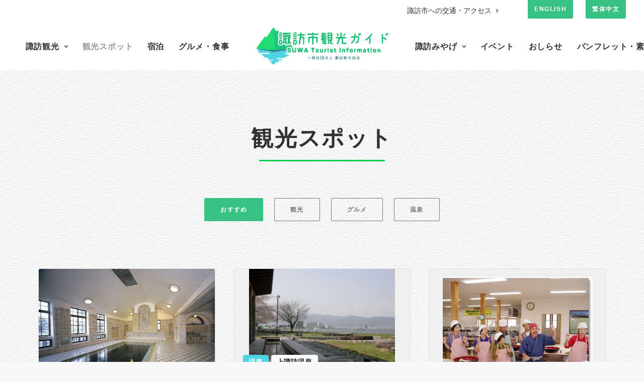

--- FILE ---
content_type: text/html; charset=UTF-8
request_url: https://www.suwakanko.jp/attraction/
body_size: 16502
content:
<!DOCTYPE html>
<html class="no-touch" lang="ja" xmlns="http://www.w3.org/1999/xhtml">
<head>
	<title>スポット | 諏訪市観光ガイド｜諏訪観光協会 公式サイト</title>	
	
<script type="application/ld+json">
{
  "@context": "https://www.suwakanko.jp",
  "@type": "WebSite",
  "name": "諏訪市観光ガイド",
  "alternateName": ["諏訪観光協会"],
  "url": "https://www.suwakanko.jp/"
}
</script>
<meta name="description" content="長野県 諏訪観光協会のオフィシャルサイトです。諏訪観光協会では、諏訪湖や諏訪大社、郷土料理、風景、イベントなどのを発信しています。" />
<meta http-equiv="Content-Type" content="text/html; charset=UTF-8">

<meta name="viewport" content="width=device-width, initial-scale=1">
<link rel="profile" href="https://gmpg.org/xfn/11">
<link rel="pingback" href="https://www.suwakanko.jp/wp/xmlrpc.php">

<!-- MapPress Easy Google Maps バージョン:2.54.6 (http://www.mappresspro.com/mappress) -->
<script type='text/javascript'>mapp = window.mapp || {}; mapp.data = [];</script>
<link rel='dns-prefetch' href='//www.google.com' />
<link rel='dns-prefetch' href='//maps.googleapis.com' />
<link rel='dns-prefetch' href='//unpkg.com' />
<link rel='dns-prefetch' href='//cdnjs.cloudflare.com' />
<link rel='dns-prefetch' href='//fonts.googleapis.com' />
<link rel='dns-prefetch' href='//s.w.org' />
<link rel="alternate" type="application/rss+xml" title="諏訪市観光ガイド｜諏訪観光協会 公式サイト &raquo; フィード" href="https://www.suwakanko.jp/feed/" />
<link rel="alternate" type="application/rss+xml" title="諏訪市観光ガイド｜諏訪観光協会 公式サイト &raquo; コメントフィード" href="https://www.suwakanko.jp/comments/feed/" />
<link rel="alternate" type="application/rss+xml" title="諏訪市観光ガイド｜諏訪観光協会 公式サイト &raquo; スポット フィード" href="https://www.suwakanko.jp/attraction/feed/" />
		<script type="text/javascript">
			window._wpemojiSettings = {"baseUrl":"https:\/\/s.w.org\/images\/core\/emoji\/11.2.0\/72x72\/","ext":".png","svgUrl":"https:\/\/s.w.org\/images\/core\/emoji\/11.2.0\/svg\/","svgExt":".svg","source":{"concatemoji":"https:\/\/www.suwakanko.jp\/wp\/wp-includes\/js\/wp-emoji-release.min.js"}};
			!function(e,a,t){var n,r,o,i=a.createElement("canvas"),p=i.getContext&&i.getContext("2d");function s(e,t){var a=String.fromCharCode;p.clearRect(0,0,i.width,i.height),p.fillText(a.apply(this,e),0,0);e=i.toDataURL();return p.clearRect(0,0,i.width,i.height),p.fillText(a.apply(this,t),0,0),e===i.toDataURL()}function c(e){var t=a.createElement("script");t.src=e,t.defer=t.type="text/javascript",a.getElementsByTagName("head")[0].appendChild(t)}for(o=Array("flag","emoji"),t.supports={everything:!0,everythingExceptFlag:!0},r=0;r<o.length;r++)t.supports[o[r]]=function(e){if(!p||!p.fillText)return!1;switch(p.textBaseline="top",p.font="600 32px Arial",e){case"flag":return s([55356,56826,55356,56819],[55356,56826,8203,55356,56819])?!1:!s([55356,57332,56128,56423,56128,56418,56128,56421,56128,56430,56128,56423,56128,56447],[55356,57332,8203,56128,56423,8203,56128,56418,8203,56128,56421,8203,56128,56430,8203,56128,56423,8203,56128,56447]);case"emoji":return!s([55358,56760,9792,65039],[55358,56760,8203,9792,65039])}return!1}(o[r]),t.supports.everything=t.supports.everything&&t.supports[o[r]],"flag"!==o[r]&&(t.supports.everythingExceptFlag=t.supports.everythingExceptFlag&&t.supports[o[r]]);t.supports.everythingExceptFlag=t.supports.everythingExceptFlag&&!t.supports.flag,t.DOMReady=!1,t.readyCallback=function(){t.DOMReady=!0},t.supports.everything||(n=function(){t.readyCallback()},a.addEventListener?(a.addEventListener("DOMContentLoaded",n,!1),e.addEventListener("load",n,!1)):(e.attachEvent("onload",n),a.attachEvent("onreadystatechange",function(){"complete"===a.readyState&&t.readyCallback()})),(n=t.source||{}).concatemoji?c(n.concatemoji):n.wpemoji&&n.twemoji&&(c(n.twemoji),c(n.wpemoji)))}(window,document,window._wpemojiSettings);
		</script>
		<style type="text/css">
img.wp-smiley,
img.emoji {
	display: inline !important;
	border: none !important;
	box-shadow: none !important;
	height: 1em !important;
	width: 1em !important;
	margin: 0 .07em !important;
	vertical-align: -0.1em !important;
	background: none !important;
	padding: 0 !important;
}
</style>
	<link rel='stylesheet' id='eo-leaflet.js-css'  href='https://www.suwakanko.jp/wp/wp-content/plugins/_event-organiser/lib/leaflet/leaflet.min.css' type='text/css' media='all' />
<style id='eo-leaflet.js-inline-css' type='text/css'>
.leaflet-popup-close-button{box-shadow:none!important;}
</style>
<link rel='stylesheet' id='wp-block-library-css'  href='https://www.suwakanko.jp/wp/wp-includes/css/dist/block-library/style.min.css' type='text/css' media='all' />
<link rel='stylesheet' id='contact-form-7-css'  href='https://www.suwakanko.jp/wp/wp-content/plugins/_contact-form-7/includes/css/styles.css' type='text/css' media='all' />
<link rel='stylesheet' id='uncode-privacy-css'  href='https://www.suwakanko.jp/wp/wp-content/plugins/_uncode-privacy/assets/css/uncode-privacy-public.css' type='text/css' media='all' />
<link rel='stylesheet' id='uncodefont-google-css'  href='//fonts.googleapis.com/css?family=Roboto+Condensed%3A300%2C300italic%2Cregular%2Citalic%2C700%2C700italic%7CRoboto%3A100%2C100italic%2C300%2C300italic%2Cregular%2Citalic%2C500%2C500italic%2C700%2C700italic%2C900%2C900italic%7CRoboto+Mono%3A100%2C100italic%2C300%2C300italic%2Cregular%2Citalic%2C500%2C500italic%2C700%2C700italic%7CMontserrat%3A100%2C100italic%2C200%2C200italic%2C300%2C300italic%2Cregular%2Citalic%2C500%2C500italic%2C600%2C600italic%2C700%2C700italic%2C800%2C800italic%2C900%2C900italic%7CPoppins%3A100%2C100italic%2C200%2C200italic%2C300%2C300italic%2Cregular%2Citalic%2C500%2C500italic%2C600%2C600italic%2C700%2C700italic%2C800%2C800italic%2C900%2C900italic&#038;subset=greek%2Cvietnamese%2Ccyrillic%2Cgreek-ext%2Clatin%2Ccyrillic-ext%2Clatin-ext%2Cdevanagari' type='text/css' media='all' />
<link rel='stylesheet' id='uncode-style-css'  href='https://www.suwakanko.jp/wp/wp-content/themes/uncode/library/css/style.css' type='text/css' media='all' />
<style id='uncode-style-inline-css' type='text/css'>

@media (min-width: 960px) { .limit-width { max-width: 1200px; margin: auto;}}
body.menu-custom-padding .col-lg-0.logo-container, body.menu-custom-padding .col-lg-2.logo-container, body.menu-custom-padding .col-lg-12 .logo-container, body.menu-custom-padding .col-lg-4.logo-container { padding-top: 9px; padding-bottom: 9px; }
body.menu-custom-padding .col-lg-0.logo-container.shrinked, body.menu-custom-padding .col-lg-2.logo-container.shrinked, body.menu-custom-padding .col-lg-12 .logo-container.shrinked, body.menu-custom-padding .col-lg-4.logo-container.shrinked { padding-top: 0px; padding-bottom: 0px; }
@media (max-width: 959px) { body.menu-custom-padding .menu-container .logo-container { padding-top: 18px !important; padding-bottom: 18px !important; } }
</style>
<link rel='stylesheet' id='uncode-custom-style-css'  href='https://www.suwakanko.jp/wp/wp-content/themes/uncode/library/css/style-custom.css' type='text/css' media='all' />
<style id='uncode-custom-style-inline-css' type='text/css'>
html.ie9 .main-container .with-kburns.with-parallax .uncode-kburns,html.ie10 .main-container .with-kburns.with-parallax .uncode-kburns,html.ie11 .main-container .with-kburns.with-parallax .uncode-kburns {animation:none !important;}.under{text-decoration:underline;}.box001{}.box001 p{font-size:16px;}.box002{}.midashi001{text-align:center;border:solid 3px;background-color:#bdffcc;font-size:1.2em;line-height:2.5em;font-weight:bold;}.linkup{color:#0f6fe6!important;font-weight:bold;line-height:2.5em;}.space30{height:30px;}
</style>
<link rel='stylesheet' id='child-style-css'  href='https://www.suwakanko.jp/wp/wp-content/themes/uncode-child/style.css' type='text/css' media='all' />
<link rel='stylesheet' id='slick-theme-style-css'  href='https://www.suwakanko.jp/wp/wp-content/themes/uncode-child/slick/slick-theme.css' type='text/css' media='all' />
<link rel='stylesheet' id='slick-style-css'  href='https://www.suwakanko.jp/wp/wp-content/themes/uncode-child/slick/slick.css' type='text/css' media='all' />
<link rel='stylesheet' id='spot-style-css'  href='https://www.suwakanko.jp/wp/wp-content/themes/uncode-child/spot.css?1765404732' type='text/css' media='all' />
<link rel='stylesheet' id='leaflet-css-css'  href='https://unpkg.com/leaflet@1.9.4/dist/leaflet.css' type='text/css' media='all' />
<link rel='stylesheet' id='uncode-icons-css'  href='https://www.suwakanko.jp/wp/wp-content/themes/uncode/library/css/uncode-icons.css' type='text/css' media='all' />
<link rel='stylesheet' id='cf7cf-style-css'  href='https://www.suwakanko.jp/wp/wp-content/plugins/_cf7-conditional-fields/style.css' type='text/css' media='all' />
<!--n2css--><!--n2js--><script type='text/javascript' src='https://www.suwakanko.jp/wp/wp-includes/js/jquery/jquery.js'></script>
<script type='text/javascript' src='https://www.suwakanko.jp/wp/wp-includes/js/jquery/jquery-migrate.min.js'></script>
<script type='text/javascript' src='https://www.suwakanko.jp/wp/wp-content/themes/uncode-child/js/script.js'></script>
<script type='text/javascript' src='//maps.googleapis.com/maps/api/js?key=AIzaSyChg4JEetls440neyEkPkIlVFgNny1UOjc'></script>
<script type='text/javascript' src='https://www.suwakanko.jp/wp/wp-content/themes/uncode-child/js/map.js'></script>
<script type='text/javascript' src='https://www.suwakanko.jp/wp/wp-content/themes/uncode-child/slick/slick.min.js'></script>
<script type='text/javascript' src='https://www.suwakanko.jp/wp/wp-content/themes/uncode-child/js/slick-setting.js'></script>
<script type='text/javascript'>
var mejsL10n = {"language":"ja","strings":{"mejs.install-flash":"\u3054\u5229\u7528\u306e\u30d6\u30e9\u30a6\u30b6\u30fc\u306f Flash Player \u304c\u7121\u52b9\u306b\u306a\u3063\u3066\u3044\u308b\u304b\u3001\u30a4\u30f3\u30b9\u30c8\u30fc\u30eb\u3055\u308c\u3066\u3044\u307e\u305b\u3093\u3002Flash Player \u30d7\u30e9\u30b0\u30a4\u30f3\u3092\u6709\u52b9\u306b\u3059\u308b\u304b\u3001\u6700\u65b0\u30d0\u30fc\u30b8\u30e7\u30f3\u3092 https:\/\/get.adobe.com\/jp\/flashplayer\/ \u304b\u3089\u30a4\u30f3\u30b9\u30c8\u30fc\u30eb\u3057\u3066\u304f\u3060\u3055\u3044\u3002","mejs.fullscreen-off":"\u30d5\u30eb\u30b9\u30af\u30ea\u30fc\u30f3\u3092\u30aa\u30d5","mejs.fullscreen-on":"\u30d5\u30eb\u30b9\u30af\u30ea\u30fc\u30f3","mejs.download-video":"\u52d5\u753b\u3092\u30c0\u30a6\u30f3\u30ed\u30fc\u30c9","mejs.fullscreen":"\u30d5\u30eb\u30b9\u30af\u30ea\u30fc\u30f3","mejs.time-jump-forward":["1\u79d2\u9032\u3080","%1\u79d2\u9032\u3080"],"mejs.loop":"\u30eb\u30fc\u30d7\u5207\u308a\u66ff\u3048","mejs.play":"\u518d\u751f","mejs.pause":"\u505c\u6b62","mejs.close":"\u9589\u3058\u308b","mejs.time-slider":"\u30bf\u30a4\u30e0\u30b9\u30e9\u30a4\u30c0\u30fc","mejs.time-help-text":"1\u79d2\u9032\u3080\u306b\u306f\u5de6\u53f3\u77e2\u5370\u30ad\u30fc\u3092\u300110\u79d2\u9032\u3080\u306b\u306f\u4e0a\u4e0b\u77e2\u5370\u30ad\u30fc\u3092\u4f7f\u3063\u3066\u304f\u3060\u3055\u3044\u3002","mejs.time-skip-back":["1\u79d2\u623b\u308b","%1\u79d2\u623b\u308b"],"mejs.captions-subtitles":"\u30ad\u30e3\u30d7\u30b7\u30e7\u30f3\/\u5b57\u5e55","mejs.captions-chapters":"\u30c1\u30e3\u30d7\u30bf\u30fc","mejs.none":"\u306a\u3057","mejs.mute-toggle":"\u30df\u30e5\u30fc\u30c8\u5207\u308a\u66ff\u3048","mejs.volume-help-text":"\u30dc\u30ea\u30e5\u30fc\u30e0\u8abf\u7bc0\u306b\u306f\u4e0a\u4e0b\u77e2\u5370\u30ad\u30fc\u3092\u4f7f\u3063\u3066\u304f\u3060\u3055\u3044\u3002","mejs.unmute":"\u30df\u30e5\u30fc\u30c8\u89e3\u9664","mejs.mute":"\u30df\u30e5\u30fc\u30c8","mejs.volume-slider":"\u30dc\u30ea\u30e5\u30fc\u30e0\u30b9\u30e9\u30a4\u30c0\u30fc","mejs.video-player":"\u52d5\u753b\u30d7\u30ec\u30fc\u30e4\u30fc","mejs.audio-player":"\u97f3\u58f0\u30d7\u30ec\u30fc\u30e4\u30fc","mejs.ad-skip":"\u5e83\u544a\u3092\u30b9\u30ad\u30c3\u30d7","mejs.ad-skip-info":["1\u79d2\u5f8c\u306b\u30b9\u30ad\u30c3\u30d7","%1\u79d2\u5f8c\u306b\u30b9\u30ad\u30c3\u30d7"],"mejs.source-chooser":"\u30bd\u30fc\u30b9\u306e\u9078\u629e","mejs.stop":"\u505c\u6b62","mejs.speed-rate":"\u901f\u5ea6\u7387","mejs.live-broadcast":"\u751f\u653e\u9001","mejs.afrikaans":"\u30a2\u30d5\u30ea\u30ab\u30fc\u30f3\u30b9\u8a9e","mejs.albanian":"\u30a2\u30eb\u30d0\u30cb\u30a2\u8a9e","mejs.arabic":"\u30a2\u30e9\u30d3\u30a2\u8a9e","mejs.belarusian":"\u30d9\u30e9\u30eb\u30fc\u30b7\u8a9e","mejs.bulgarian":"\u30d6\u30eb\u30ac\u30ea\u30a2\u8a9e","mejs.catalan":"\u30ab\u30bf\u30ed\u30cb\u30a2\u8a9e","mejs.chinese":"\u4e2d\u56fd\u8a9e","mejs.chinese-simplified":"\u4e2d\u56fd\u8a9e (\u7c21\u4f53\u5b57)","mejs.chinese-traditional":"\u4e2d\u56fd\u8a9e (\u7e41\u4f53\u5b57)","mejs.croatian":"\u30af\u30ed\u30a2\u30c1\u30a2\u8a9e","mejs.czech":"\u30c1\u30a7\u30b3\u8a9e","mejs.danish":"\u30c7\u30f3\u30de\u30fc\u30af\u8a9e","mejs.dutch":"\u30aa\u30e9\u30f3\u30c0\u8a9e","mejs.english":"\u82f1\u8a9e","mejs.estonian":"\u30a8\u30b9\u30c8\u30cb\u30a2\u8a9e","mejs.filipino":"\u30d5\u30a3\u30ea\u30d4\u30f3\u8a9e","mejs.finnish":"\u30d5\u30a3\u30f3\u30e9\u30f3\u30c9\u8a9e","mejs.french":"\u30d5\u30e9\u30f3\u30b9\u8a9e","mejs.galician":"\u30ac\u30ea\u30b7\u30a2\u8a9e","mejs.german":"\u30c9\u30a4\u30c4\u8a9e","mejs.greek":"\u30ae\u30ea\u30b7\u30e3\u8a9e","mejs.haitian-creole":"\u30cf\u30a4\u30c1\u8a9e","mejs.hebrew":"\u30d8\u30d6\u30e9\u30a4\u8a9e","mejs.hindi":"\u30d2\u30f3\u30c7\u30a3\u30fc\u8a9e","mejs.hungarian":"\u30cf\u30f3\u30ac\u30ea\u30fc\u8a9e","mejs.icelandic":"\u30a2\u30a4\u30b9\u30e9\u30f3\u30c9\u8a9e","mejs.indonesian":"\u30a4\u30f3\u30c9\u30cd\u30b7\u30a2\u8a9e","mejs.irish":"\u30a2\u30a4\u30eb\u30e9\u30f3\u30c9\u8a9e","mejs.italian":"\u30a4\u30bf\u30ea\u30a2\u8a9e","mejs.japanese":"\u65e5\u672c\u8a9e","mejs.korean":"\u97d3\u56fd\u8a9e","mejs.latvian":"\u30e9\u30c8\u30d3\u30a2\u8a9e","mejs.lithuanian":"\u30ea\u30c8\u30a2\u30cb\u30a2\u8a9e","mejs.macedonian":"\u30de\u30b1\u30c9\u30cb\u30a2\u8a9e","mejs.malay":"\u30de\u30ec\u30fc\u8a9e","mejs.maltese":"\u30de\u30eb\u30bf\u8a9e","mejs.norwegian":"\u30ce\u30eb\u30a6\u30a7\u30fc\u8a9e","mejs.persian":"\u30da\u30eb\u30b7\u30a2\u8a9e","mejs.polish":"\u30dd\u30fc\u30e9\u30f3\u30c9\u8a9e","mejs.portuguese":"\u30dd\u30eb\u30c8\u30ac\u30eb\u8a9e","mejs.romanian":"\u30eb\u30fc\u30de\u30cb\u30a2\u8a9e","mejs.russian":"\u30ed\u30b7\u30a2\u8a9e","mejs.serbian":"\u30bb\u30eb\u30d3\u30a2\u8a9e","mejs.slovak":"\u30b9\u30ed\u30d0\u30ad\u30a2\u8a9e","mejs.slovenian":"\u30b9\u30ed\u30d9\u30cb\u30a2\u8a9e","mejs.spanish":"\u30b9\u30da\u30a4\u30f3\u8a9e","mejs.swahili":"\u30b9\u30ef\u30d2\u30ea\u8a9e","mejs.swedish":"\u30b9\u30a6\u30a7\u30fc\u30c7\u30f3\u8a9e","mejs.tagalog":"\u30bf\u30ac\u30ed\u30b0\u8a9e","mejs.thai":"\u30bf\u30a4\u8a9e","mejs.turkish":"\u30c8\u30eb\u30b3\u8a9e","mejs.ukrainian":"\u30a6\u30af\u30e9\u30a4\u30ca\u8a9e","mejs.vietnamese":"\u30d9\u30c8\u30ca\u30e0\u8a9e","mejs.welsh":"\u30a6\u30a7\u30fc\u30eb\u30ba\u8a9e","mejs.yiddish":"\u30a4\u30c7\u30a3\u30c3\u30b7\u30e5\u8a9e"}};
</script>
<script type='text/javascript' src='https://www.suwakanko.jp/wp/wp-includes/js/mediaelement/mediaelement-and-player.min.js'></script>
<script type='text/javascript' src='https://www.suwakanko.jp/wp/wp-includes/js/mediaelement/mediaelement-migrate.min.js'></script>
<script type='text/javascript'>
/* <![CDATA[ */
var _wpmejsSettings = {"pluginPath":"\/wp\/wp-includes\/js\/mediaelement\/","classPrefix":"mejs-","stretching":"responsive"};
/* ]]> */
</script>
<script type='text/javascript' src='/wp/wp-content/themes/uncode/library/js/min/ai-uncode.min.js' id='uncodeAI' data-async='true' data-home='/' data-path='/wp/' data-breakpoints-images='258,516,720,1032,1440'></script>
<script type='text/javascript'>
/* <![CDATA[ */
var SiteParameters = {"days":"days","hours":"hours","minutes":"minutes","seconds":"seconds","constant_scroll":"on","scroll_speed":"2","parallax_factor":"0.25","loading":"Loading\u2026","slide_name":"slide","slide_footer":"footer","ajax_url":"https:\/\/www.suwakanko.jp\/wp\/wp-admin\/admin-ajax.php","nonce_adaptive_images":"60b098840c","enable_debug":"","block_mobile_videos":"","is_frontend_editor":"","mobile_parallax_allowed":"","wireframes_plugin_active":""};
/* ]]> */
</script>
<script type='text/javascript' src='https://www.suwakanko.jp/wp/wp-content/themes/uncode/library/js/min/init.min.js'></script>
<script type='text/javascript' src='//cdnjs.cloudflare.com/ajax/libs/jquery-easing/1.4.1/jquery.easing.min.js'></script>
<link rel='https://api.w.org/' href='https://www.suwakanko.jp/wp-json/' />
<link rel="EditURI" type="application/rsd+xml" title="RSD" href="https://www.suwakanko.jp/wp/xmlrpc.php?rsd" />
<link rel="wlwmanifest" type="application/wlwmanifest+xml" href="https://www.suwakanko.jp/wp/wp-includes/wlwmanifest.xml" /> 
<style>.grecaptcha-hide{visibility: hidden !important;}</style>
				<style type="text/css">.recentcomments a{display:inline !important;padding:0 !important;margin:0 !important;}</style>
		<!-- All in one Favicon 4.7 --><link rel="icon" href="https://www.suwakanko.jp/wp/wp-content/uploads/2019/03/favicon.png" type="image/png"/>
<link rel="apple-touch-icon" href="https://www.suwakanko.jp/wp/wp-content/uploads/2019/03/favicon-1.png" />
		<style type="text/css" id="wp-custom-css">
			.page-id-17729 .main-container .row-container .row-parent .single-internal-gutter .uncont>*{
	margin-top:8px;
}

/* Google翻訳 */
#menu-item-18848 i.fa.fa-angle-right.fa-dropdown {
	display:none;
}
#menu-item-18848:after {
	display:none;
}
#menu-item-18848 .menu-mini a .btn {
	background-color:transparent!important;
}

.VIpgJd-ZVi9od-xl07Ob-OEVmcd {
	right: 280px !important;
}

@media (max-width: 959px) {
    body:not(.menu-mobile-centered) .top-menu.mobile-hidden {
        display: block !important;
    }
	.submenu-dark .menu-smart {
		background-color: #fff!important;
	}
	.menu-dark .row-menu .row-menu-inner {
		border-bottom: none;
	}
	#menu-item-831,#menu-item-2097,
	#menu-item-1834,#menu-item-2118,
	#menu-item-19002,#menu-item-18999{
		display: none;
	}
	#menu-item-18848 {
		position: fixed;
		bottom: -14px;
		left: 4px;
	}
	.VIpgJd-ZVi9od-ORHb-OEVmcd {
		left: -10px!important;
		width: 102%!important;
	}
}

#topblock-sp-menu {
    background-color: #ffffff;
}
#topblock-sp-menu .row-parent {
    padding: 0!important;
}
#topblock-sp-menu .row-inner {
    display: flex!important;
}
#topblock-sp-menu .row-inner .wpb_column {
    padding-top: 0!important;
}
#topblock-sp-menu .row-inner .wpb_column .btn-container {
    text-align: right;
}
#page-header {
    background: #fff;
}
@media (max-width: 959px) {
    #menu-secondary-menu {
        display: flex;
        justify-content: flex-end;
    }
    #menu-item-2097, #menu-item-1834, #menu-item-2118, #menu-item-19002, #menu-item-18999 {
        display: block;
    }
    #menu-item-18848 {
        position: static;
    }
    #menu-item-18848 a {
        display: contents;
        height: 80px;
    }
}		</style>
		<noscript><style> .wpb_animate_when_almost_visible { opacity: 1; }</style></noscript>
	<!-- Global site tag (gtag.js) - Google Analytics -->
<script async src="https://www.googletagmanager.com/gtag/js?id=UA-62122355-1"></script>
<script>
  window.dataLayer = window.dataLayer || [];
  function gtag(){dataLayer.push(arguments);}
  gtag('js', new Date());

  gtag('config', 'UA-62122355-1');
</script>
<!-- Google tag (gtag.js) -->
<script async src="https://www.googletagmanager.com/gtag/js?id=G-7PDWREWVGZ"></script>
<script>
  window.dataLayer = window.dataLayer || [];
  function gtag(){dataLayer.push(arguments);}
  gtag('js', new Date());

  gtag('config', 'G-7PDWREWVGZ');
</script>
</head>
<body class="archive post-type-archive post-type-archive-attraction  style-color-lxmt-bg group-blog hormenu-position-left hmenu hmenu-center-split header-full-width input-underline main-center-align menu-custom-padding mobile-parallax-not-allowed ilb-no-bounce unreg adaptive-images-async wpb-js-composer js-comp-ver-6.4.1 vc_responsive" data-border="0">
	
				
			
	

		<div class="body-borders" data-border="0"><div class="top-border body-border-shadow"></div><div class="right-border body-border-shadow"></div><div class="bottom-border body-border-shadow"></div><div class="left-border body-border-shadow"></div><div class="top-border style-light-bg"></div><div class="right-border style-light-bg"></div><div class="bottom-border style-light-bg"></div><div class="left-border style-light-bg"></div></div>	<div class="box-wrapper adaptive-async" style="background-image: url(https://www.suwakanko.jp/wp/wp-content/uploads/2019/03/white-waves-uai-258x258.png);background-repeat: ;background-size: initial;" data-uniqueid="769-654094" data-guid="https://www.suwakanko.jp/wp/wp-content/uploads/2019/03/white-waves.png" data-path="2019/03/white-waves.png" data-width="400" data-height="400" data-singlew="12" data-singleh="null" data-crop="">
		<div class="box-container">
		<script type="text/javascript">UNCODE.initBox();</script>
		<div class="menu-wrapper menu-shrink menu-sticky">
													<div class="top-menu mobile-hidden tablet-hidden navbar menu-secondary menu-dark submenu-dark style-color-wayh-bg">
																		<div class="row-menu">
																			<div class="row-menu-inner">
																				<div class="col-lg-0 middle">
																					<div class="menu-bloginfo">
																						<div class="menu-bloginfo-inner style-dark">
																							
																						</div>
																					</div>
																				</div>
																				<div class="col-lg-12 menu-horizontal">
																					<div class="navbar-topmenu navbar-nav-last"><ul id="menu-secondary-menu" class="menu-smart menu-mini sm"><li id="menu-item-831" class="not-en not-tw menu-item menu-item-type-post_type menu-item-object-page menu-item-831 menu-item-link"><a title="諏訪市への交通・アクセス" href="https://www.suwakanko.jp/access/">諏訪市への交通・アクセス<i class="fa fa-angle-right fa-dropdown"></i></a></li>
<li id="menu-item-18848" class="menu-item menu-item-type-custom menu-item-object-custom menu-item-18848 menu-item-link"><a title="&lt;div id=&quot;google_translate_element&quot;&gt;&lt;/div&gt;" href="#"><div id="google_translate_element"></div><i class="fa fa-angle-right fa-dropdown"></i></a></li>
<li id="menu-item-2097" class="menu-item-button"><a title="日本語" href="https://www.suwakanko.jp/"><div class="menu-btn-table"><div class="menu-btn-cell"><div class="not-ja menu-item menu-item-type-post_type menu-item-object-page menu-item-home menu-item-2097 menu-btn-container btn"><span>日本語</span></div></div></div></a></li>
<li id="menu-item-19002" class="menu-item-button"><a title="English" href="https://www.suwakanko.jp/en/"><div class="menu-btn-table"><div class="menu-btn-cell"><div class="menu-item menu-item-type-post_type menu-item-object-page menu-item-19002 menu-btn-container btn"><span>English</span></div></div></div></a></li>
<li id="menu-item-18999" class="menu-item-button"><a title="繁体中文" href="https://www.suwakanko.jp/tw/"><div class="menu-btn-table"><div class="menu-btn-cell"><div class="menu-item menu-item-type-post_type menu-item-object-page menu-item-18999 menu-btn-container btn"><span>繁体中文</span></div></div></div></a></li>
</ul></div>
																				</div>
																			</div>
																		</div>
																	</div>
													<header id="masthead" class="navbar menu-primary menu-light submenu-light style-light-original menu-with-logo">
														<div class="menu-container style-color-xsdn-bg menu-no-borders">
															<div class="row-menu">
																<div class="row-menu-inner">
																	<div id="logo-container-mobile" class="col-lg-0 logo-container megamenu-diff desktop-hidden">
																		<div class="navbar-header style-light">
																			<a href="https://www.suwakanko.jp/" class="navbar-brand" data-padding-shrink ="0" data-minheight="50"><div class="logo-image main-logo  logo-light" data-maxheight="80" style="height: 80px;"><img src="https://www.suwakanko.jp/wp/wp-content/uploads/2019/04/logo-bordered-uai-258x77.png" alt="logo" width="258" height="77" class="img-responsive adaptive-async" data-uniqueid="4759-122322" data-guid="https://www.suwakanko.jp/wp/wp-content/uploads/2019/04/logo-bordered.png" data-path="2019/04/logo-bordered.png" data-width="269" data-height="80" data-singlew="null" data-singleh="null" data-crop="" data-fixed="height" /></div><div class="logo-image main-logo  logo-dark" data-maxheight="80" style="height: 80px;display:none;"><img src="https://www.suwakanko.jp/wp/wp-content/uploads/2019/04/logo-english-uai-258x102.png" alt="logo" width="258" height="102" class="img-responsive adaptive-async" data-uniqueid="4760-103745" data-guid="https://www.suwakanko.jp/wp/wp-content/uploads/2019/04/logo-english.png" data-path="2019/04/logo-english.png" data-width="201" data-height="80" data-singlew="null" data-singleh="null" data-crop="" data-fixed="height" /></div></a>
																		</div>
																		<div class="mmb-container"><div class="mobile-menu-button 4 mobile-menu-button-light lines-button x2"><span class="lines"></span></div></div>
																	</div>
																	<div class="col-lg-12 main-menu-container middle">
																		<div class="menu-horizontal">
																			<div class="menu-horizontal-inner"><div class="nav navbar-nav navbar-main"><ul id="menu-primary-menu" class="menu-primary-inner menu-smart sm"><li id="menu-item-943" class="menu-item menu-item-type-portfolio menu-item-object-cpt-archive menu-item-has-children menu-item-943 dropdown menu-item-link"><a title="諏訪観光" href="https://www.suwakanko.jp/story/" data-toggle="dropdown" class="dropdown-toggle" data-type="title">諏訪観光<i class="fa fa-angle-down fa-dropdown"></i></a>
<ul role="menu" class="drop-menu">
	<li id="menu-item-14693" class="menu-item menu-item-type-post_type menu-item-object-page menu-item-14693"><a title="特集一覧" href="https://www.suwakanko.jp/specialpagelist/">特集一覧<i class="fa fa-angle-right fa-dropdown"></i></a></li>
	<li id="menu-item-4948" class="menu-item menu-item-type-custom menu-item-object-custom menu-item-4948"><a title="諏訪湖・美術館" href="https://www.suwakanko.jp/story/%E8%AB%8F%E8%A8%AA%E6%B9%96%E3%83%BB%E7%BE%8E%E8%A1%93%E9%A4%A8/">諏訪湖・美術館<i class="fa fa-angle-right fa-dropdown"></i></a></li>
	<li id="menu-item-4949" class="menu-item menu-item-type-custom menu-item-object-custom menu-item-4949"><a title="霧ヶ峰高原" href="https://kirigamine.suwakanko.jp/">霧ヶ峰高原<i class="fa fa-angle-right fa-dropdown"></i></a></li>
	<li id="menu-item-4950" class="menu-item menu-item-type-custom menu-item-object-custom menu-item-4950"><a title="諏訪湖の花火" href="https://www.suwakanko.jp/story/hanabi-suwako/">諏訪湖の花火<i class="fa fa-angle-right fa-dropdown"></i></a></li>
	<li id="menu-item-4946" class="menu-item menu-item-type-custom menu-item-object-custom menu-item-4946"><a title="諏訪大社・高島城" href="https://www.suwakanko.jp/story/%E8%AB%8F%E8%A8%AA%E5%A4%A7%E7%A4%BE%E3%83%BB%E9%AB%98%E5%B3%B6%E5%9F%8E/">諏訪大社・高島城<i class="fa fa-angle-right fa-dropdown"></i></a></li>
	<li id="menu-item-4947" class="menu-item menu-item-type-custom menu-item-object-custom menu-item-4947"><a title="上諏訪温泉" href="https://www.suwakanko.jp/story/%E4%B8%8A%E8%AB%8F%E8%A8%AA%E6%B8%A9%E6%B3%89/">上諏訪温泉<i class="fa fa-angle-right fa-dropdown"></i></a></li>
	<li id="menu-item-4943" class="menu-item menu-item-type-custom menu-item-object-custom menu-item-4943"><a title="諏訪五蔵" href="https://www.suwakanko.jp/story/%E8%AB%8F%E8%A8%AA%E4%BA%94%E8%94%B5/">諏訪五蔵<i class="fa fa-angle-right fa-dropdown"></i></a></li>
	<li id="menu-item-4944" class="menu-item menu-item-type-custom menu-item-object-custom menu-item-4944"><a title="諏訪まちあるき" href="https://www.suwakanko.jp/story/%E8%AB%8F%E8%A8%AA-%E3%81%BE%E3%81%A1%E3%81%82%E3%82%8B%E3%81%8D/">諏訪まちあるき<i class="fa fa-angle-right fa-dropdown"></i></a></li>
	<li id="menu-item-4945" class="menu-item menu-item-type-custom menu-item-object-custom menu-item-4945"><a title="諏訪の食" href="https://www.suwakanko.jp/story/%E8%AB%8F%E8%A8%AA%E3%81%AE%E9%A3%9F/">諏訪の食<i class="fa fa-angle-right fa-dropdown"></i></a></li>
</ul>
</li>
<li id="menu-item-355" class="menu-item menu-item-type-custom menu-item-object-custom current-menu-item menu-item-355 active menu-item-link"><a title="観光スポット" href="https://www.suwakanko.jp/attraction/">観光スポット<i class="fa fa-angle-right fa-dropdown"></i></a></li>
<li id="menu-item-381" class="menu-item menu-item-type-custom menu-item-object-custom menu-item-381 menu-item-link"><a title="宿泊" href="https://www.suwakanko.jp/attraction/attraction_cat/hotel/">宿泊<i class="fa fa-angle-right fa-dropdown"></i></a></li>
<li id="menu-item-5563" class="menu-item menu-item-type-custom menu-item-object-custom menu-item-5563 menu-item-link"><a title="グルメ・食事" href="https://www.suwakanko.jp/attraction/attraction_cat/gourmet/">グルメ・食事<i class="fa fa-angle-right fa-dropdown"></i></a></li>
<li id="menu-item-0" class="mobile-hidden tablet-hidden menu-item-0 menu-item-link"><div class="logo-container megamenu-diff middle">
													<div id="main-logo" class="navbar-header style-light">
														<a href="https://www.suwakanko.jp/" class="navbar-brand" data-padding-shrink ="0" data-minheight="50"><div class="logo-image main-logo  logo-light" data-maxheight="80" style="height: 80px;"><img src="https://www.suwakanko.jp/wp/wp-content/uploads/2019/04/logo-bordered-uai-258x77.png" alt="logo" width="258" height="77" class="img-responsive adaptive-async" data-uniqueid="4759-122322" data-guid="https://www.suwakanko.jp/wp/wp-content/uploads/2019/04/logo-bordered.png" data-path="2019/04/logo-bordered.png" data-width="269" data-height="80" data-singlew="null" data-singleh="null" data-crop="" data-fixed="height" /></div><div class="logo-image main-logo  logo-dark" data-maxheight="80" style="height: 80px;display:none;"><img src="https://www.suwakanko.jp/wp/wp-content/uploads/2019/04/logo-english-uai-258x102.png" alt="logo" width="258" height="102" class="img-responsive adaptive-async" data-uniqueid="4760-103745" data-guid="https://www.suwakanko.jp/wp/wp-content/uploads/2019/04/logo-english.png" data-path="2019/04/logo-english.png" data-width="201" data-height="80" data-singlew="null" data-singleh="null" data-crop="" data-fixed="height" /></div></a>
													</div>
													<div class="mmb-container"><div class="mobile-menu-button 3 mobile-menu-button-light lines-button x2"><span class="lines"></span></div></div>
												</div></li>
<li id="menu-item-637" class="menu-item menu-item-type-post_type menu-item-object-page menu-item-has-children menu-item-637 dropdown menu-item-link"><a title="諏訪みやげ" href="https://www.suwakanko.jp/souvenir/" data-toggle="dropdown" class="dropdown-toggle" data-type="title">諏訪みやげ<i class="fa fa-angle-down fa-dropdown"></i></a>
<ul role="menu" class="drop-menu">
	<li id="menu-item-935" class="menu-item menu-item-type-custom menu-item-object-custom menu-item-935"><a title="おみやげ品リスト" href="https://www.suwakanko.jp/souvenir/#item">おみやげ品リスト<i class="fa fa-angle-right fa-dropdown"></i></a></li>
	<li id="menu-item-936" class="menu-item menu-item-type-custom menu-item-object-custom menu-item-936"><a title="おみやげ店リスト" href="https://www.suwakanko.jp/souvenir/#shop">おみやげ店リスト<i class="fa fa-angle-right fa-dropdown"></i></a></li>
</ul>
</li>
<li id="menu-item-638" class="menu-item menu-item-type-post_type menu-item-object-page menu-item-638 menu-item-link"><a title="イベント" href="https://www.suwakanko.jp/events/">イベント<i class="fa fa-angle-right fa-dropdown"></i></a></li>
<li id="menu-item-781" class="menu-item menu-item-type-post_type menu-item-object-page menu-item-781 menu-item-link"><a title="おしらせ" href="https://www.suwakanko.jp/news/">おしらせ<i class="fa fa-angle-right fa-dropdown"></i></a></li>
<li id="menu-item-3585" class="menu-item menu-item-type-post_type menu-item-object-page menu-item-3585 menu-item-link"><a title="パンフレット・素材" href="https://www.suwakanko.jp/download/">パンフレット・素材<i class="fa fa-angle-right fa-dropdown"></i></a></li>
</ul></div><div class="desktop-hidden">
														 							<div class="menu-accordion"><ul id="menu-secondary-menu-1" class="menu-smart sm sm-vertical mobile-secondary-menu"><li class="not-en not-tw menu-item menu-item-type-post_type menu-item-object-page menu-item-831 menu-item-link"><a title="諏訪市への交通・アクセス" href="https://www.suwakanko.jp/access/">諏訪市への交通・アクセス<i class="fa fa-angle-right fa-dropdown"></i></a></li>
<li class="menu-item menu-item-type-custom menu-item-object-custom menu-item-18848 menu-item-link"><a title="&lt;div id=&quot;google_translate_element&quot;&gt;&lt;/div&gt;" href="#"><div id="google_translate_element"></div><i class="fa fa-angle-right fa-dropdown"></i></a></li>
<li class="menu-item-button"><a title="日本語" href="https://www.suwakanko.jp/"><div class="menu-btn-table"><div class="menu-btn-cell"><div class="not-ja menu-item menu-item-type-post_type menu-item-object-page menu-item-home menu-item-2097 menu-btn-container btn"><span>日本語</span></div></div></div></a></li>
<li class="menu-item-button"><a title="English" href="https://www.suwakanko.jp/en/"><div class="menu-btn-table"><div class="menu-btn-cell"><div class="menu-item menu-item-type-post_type menu-item-object-page menu-item-19002 menu-btn-container btn"><span>English</span></div></div></div></a></li>
<li class="menu-item-button"><a title="繁体中文" href="https://www.suwakanko.jp/tw/"><div class="menu-btn-table"><div class="menu-btn-cell"><div class="menu-item menu-item-type-post_type menu-item-object-page menu-item-18999 menu-btn-container btn"><span>繁体中文</span></div></div></div></a></li>
</ul></div></div></div>
																		</div>
																	</div>
																</div>
															</div>
														</div>
													</header>
												</div>			<script type="text/javascript">UNCODE.fixMenuHeight();</script>
			<div class="main-wrapper">
				<div class="main-container">
					<div class="page-wrapper">
						<div class="sections-container">
<script type="text/javascript">UNCODE.initHeader();</script><div class="page-body style-light-bg">
          <div class="post-wrapper">
          	<div class="post-body"><div class="post-content un-no-sidebar-layout"><div class="uncode-divider-wrap uncode-divider-wrap-top z_index_11" style="height: 80px;" data-height="100" data-unit="px"><svg version="1.1" class="uncode-row-divider uncode-row-divider-hills" x="0px" y="0px" width="240px" height="24px" viewBox="0 0 240 24" enable-background="new 0 0 240 24" xml:space="preserve" preserveAspectRatio="none">
			<path fill="#ffffff" d="M138.75,22.41c-5.43,0.619-12.363-0.09-18.125-1.27c-5.654-1.19-17.017-5.711-24.116-8.642
						C78.34,4.689,64.438,1.708,50.312,0.429c-5.664-0.5-11.685-0.84-24.814,0.62C12.358,2.499,0,7.249,0,7.249V24h240v-7.34
						c0,0-17.285-7.921-38.018-7.381c-9.404,0.17-22.275,1.61-32.158,5.442c-5.098,1.959-12.539,4.409-19.121,5.879
						C144.17,22.061,141.191,22.17,138.75,22.41z"></path>
			</svg></div><div class="row-container">
		  					<div class="row row-parent style-light double-top-padding double-bottom-padding">
									
        <div class="row full-width row-parent row-header" data-imgready="true"><div class="wpb_row row-inner"><div class="wpb_column pos-top pos-center align_center column_parent col-lg-12 boomapps_vccolumn no-internal-gutter"><div class="uncol style-light"><div class="uncoltable"><div class="uncell  boomapps_vccolumn no-block-padding"><div class="uncont"><div class="empty-space empty-double"><span class="empty-space-inner"></span></div>
        <div class="vc_custom_heading_wrap "><div class="heading-text el-text"><h1 class="fontsize-415289 fontspace-198306"><span>観光スポット</span></h1></div><div class="clear"></div></div><div class="empty-space empty-half"><span class="empty-space-inner"></span></div>
        <div class="divider-wrapper  bottom-t-top animate_when_almost_visible start_animation" data-speed="1000">
        <hr class="border-accent-color separator-no-padding" style="width: 250px;border-top-width: 3px;">
        </div>
        <div class="empty-space empty-single"><span class="empty-space-inner"></span></div>
        </div></div></div></div></div><script id="script-197425" data-row="script-197425" type="text/javascript" class="vc_controls">UNCODE.initRow(document.getElementById("script-197425"));</script></div></div>
    
	<div id="spotNav" class="text-center">

		<span class="btn-container btn-inline"><a href="https://www.suwakanko.jp/attraction/" class="bg-a custom-link btn border-width-0 btn-color-wvjs btn-outline btn-icon-left active">おすすめ</a></span>
		<span class="btn-container btn-inline"><a href="https://www.suwakanko.jp/attraction/attraction_cat/tour/" class="bg-c custom-link btn border-width-0 btn-color-wvjs btn-outline btn-icon-left">観光</a></span>
		<span class="btn-container btn-inline"><a href="https://www.suwakanko.jp/attraction/attraction_cat/gourmet/" class="bg-d custom-link btn border-width-0 btn-color-wvjs btn-outline btn-icon-left">グルメ</a></span>
				<span class="btn-container btn-inline"><a href="https://www.suwakanko.jp/attraction/attraction_cat/spa/" class="bg-b custom-link btn border-width-0 btn-color-wvjs btn-outline btn-icon-left">温泉</a></span>

	</div><div id="index-1281617353" class="isotope-system box-a">
<div>
<div class="card card-a">
<div class="card-img-top">
<a href="https://www.suwakanko.jp/attraction/%e7%89%87%e5%80%89%e9%a4%a8%ef%bc%88%e5%9b%bd%e9%87%8d%e8%a6%81%e6%8c%87%e5%ae%9a%e6%96%87%e5%8c%96%e8%b2%a1%ef%bc%89/"><img src="https://www.suwakanko.jp/wp/wp-content/uploads/2023/03/katakurakan01-thumb-800x621-429.jpg" class="" alt=""></a>
</div>
<div class="card-body">
<h3 class="card-title">
<a href="https://www.suwakanko.jp/attraction/%e7%89%87%e5%80%89%e9%a4%a8%ef%bc%88%e5%9b%bd%e9%87%8d%e8%a6%81%e6%8c%87%e5%ae%9a%e6%96%87%e5%8c%96%e8%b2%a1%ef%bc%89/">片倉館（国重要指定文化財）</a>
</h3><div class="badge-wrap"><span class="badge badge-b">温泉</span><span class="badge badge-light">上諏訪温泉</span></div><div class="card-spacer"></div>
<dl class="card-define"><dt>TEL</dt><dd>0266-52-0604</dd><dt>住所</dt><dd>長野県諏訪市湖岸通り4-1-9</dd><dt>時間</dt><dd>10：00~20：00（入浴受付　19：30）
食堂　11:00～15：00</dd><dt>定休</dt><dd>第2・4火曜日</dd></dl>
</div>
</div>
</div>

<div>
<div class="card card-a">
<div class="card-img-top">
<a href="https://www.suwakanko.jp/attraction/%e6%b9%96%e7%95%94%e5%85%ac%e5%9c%92%e3%80%80%e8%b6%b3%e6%b9%af/"><img src="https://www.suwakanko.jp/wp/wp-content/uploads/2023/03/onsen_kohankouenashiyu-thumb-640x480-3949.jpg" class="" alt=""></a>
</div>
<div class="card-body">
<h3 class="card-title">
<a href="https://www.suwakanko.jp/attraction/%e6%b9%96%e7%95%94%e5%85%ac%e5%9c%92%e3%80%80%e8%b6%b3%e6%b9%af/">湖畔公園足湯</a>
</h3><div class="badge-wrap"><span class="badge badge-b">温泉</span><span class="badge badge-light">上諏訪温泉</span></div><div class="card-spacer"></div>
<dl class="card-define"><dt>TEL</dt><dd>0266-52-4141（内線281）</dd><dt>住所</dt><dd>諏訪市湖岸通り2-208-338諏訪湖湖畔公園内</dd><dt>時間</dt><dd>（4月～11月）9：00～18：30 （12月～3月）9：00～17：30</dd><dt>定休</dt><dd>年中無休　ただし、花火大会開催時、大型イベント、メンテナンス時は閉場
</dd></dl>
</div>
</div>
</div>

<div>
<div class="card card-a">
<div class="card-img-top">
<a href="https://www.suwakanko.jp/attraction/%e3%81%9d%e3%81%b0%e6%89%93%e3%81%a1%e4%bd%93%e9%a8%93%e3%83%bc%e8%ab%8f%e8%a8%aa%e3%81%9d%e3%81%b0%e6%89%93%e3%81%a1%e9%81%93%e5%a0%b4%e3%83%bc/"><img src="https://www.suwakanko.jp/wp/wp-content/uploads/2023/03/taiken_sobauti-thumb-300x230-3957.jpg" class="" alt=""></a>
</div>
<div class="card-body">
<h3 class="card-title">
<a href="https://www.suwakanko.jp/attraction/%e3%81%9d%e3%81%b0%e6%89%93%e3%81%a1%e4%bd%93%e9%a8%93%e3%83%bc%e8%ab%8f%e8%a8%aa%e3%81%9d%e3%81%b0%e6%89%93%e3%81%a1%e9%81%93%e5%a0%b4%e3%83%bc/">そば打ち体験ー諏訪そば打ち道場ー</a>
</h3><div class="badge-wrap"><span class="badge badge-c">観光</span><span class="badge badge-light">レジャー施設</span></div><div class="card-spacer"></div>
<dl class="card-define"><dt>TEL</dt><dd>0266-52-1245</dd><dt>住所</dt><dd>長野県諏訪市中洲神宮寺465-3</dd><dt>時間</dt><dd>8：30～17：30</dd></dl>
</div>
</div>
</div>

<div>
<div class="card card-a">
<div class="card-img-top">
<a href="https://www.suwakanko.jp/attraction/%e8%b6%b3%e3%81%93%e3%81%8e%e3%83%9c%e3%83%bc%e3%83%88%e3%83%bb%e3%83%9c%e3%83%bc%e3%83%88%e3%83%bb%e3%83%ac%e3%83%b3%e3%82%bf%e3%82%b5%e3%82%a4%e3%82%af%e3%83%ab/"><img src="https://www.suwakanko.jp/wp/wp-content/uploads/2023/03/52d12192dbb3846a664ddd56619c87c9-1024x683.jpg" class="" alt=""></a>
</div>
<div class="card-body">
<h3 class="card-title">
<a href="https://www.suwakanko.jp/attraction/%e8%b6%b3%e3%81%93%e3%81%8e%e3%83%9c%e3%83%bc%e3%83%88%e3%83%bb%e3%83%9c%e3%83%bc%e3%83%88%e3%83%bb%e3%83%ac%e3%83%b3%e3%82%bf%e3%82%b5%e3%82%a4%e3%82%af%e3%83%ab/">レンタサイクル・ボート｜アクティビティベース・コグー</a>
</h3><div class="badge-wrap"><span class="badge badge-c">観光</span><span class="badge badge-light">レジャー施設</span></div><div class="card-spacer"></div>
<dl class="card-define"><dt>TEL</dt><dd>0266-52-2325</dd><dt>住所</dt><dd>諏訪市湖岸通り2-7-21</dd><dt>時間</dt><dd>9：00～17：00（ボート受付終了16時30分　または日没30分前、レンタサイクル16時00分終了）</dd><dt>定休</dt><dd>水曜日(祝日の場合は営業)　※夏期無休、荒天時休業あり
冬期：12月〜3月中旬　「土日祝日営業、平日は不定休」でレンタサイクルのみ営業　※平日要確認
</dd></dl>
</div>
</div>
</div>

<div>
<div class="card card-a">
<div class="card-img-top">
<a href="https://www.suwakanko.jp/attraction/%e8%ab%8f%e8%a8%aa%e6%b9%96%e3%83%ac%e3%83%b3%e3%82%bf%e3%82%b5%e3%82%a4%e3%82%af%e3%83%ab/"><img src="https://www.suwakanko.jp/wp/wp-content/uploads/2023/03/dab5763cad9a673773d01b469f90027a82d49fa5-thumb-320x240-6250.jpg" class="" alt=""></a>
</div>
<div class="card-body">
<h3 class="card-title">
<a href="https://www.suwakanko.jp/attraction/%e8%ab%8f%e8%a8%aa%e6%b9%96%e3%83%ac%e3%83%b3%e3%82%bf%e3%82%b5%e3%82%a4%e3%82%af%e3%83%ab/">諏訪湖レンタサイクル</a>
</h3><div class="badge-wrap"><span class="badge badge-c">観光</span><span class="badge badge-light">レジャー施設</span></div><div class="card-spacer"></div>
<dl class="card-define"><dt>TEL</dt><dd>070-4000-4226</dd><dt>住所</dt><dd>諏訪市湯の脇1丁目9-1</dd><dt>時間</dt><dd>開店時間 / 土・日・祝　９：３０～、　月～金　１０：００～

閉店時間および、営業日 / 

・夏季 (３月〜１０月)
閉店時間　１８：００　営業日 / 火曜定休。祝日の場合は翌日

・冬季 (１１月〜２月)
閉店時間　１７：００　営業日 / 金・土・日・月・祝</dd><dt>定休</dt><dd>・夏季営業時間 (3月〜10月) / 火曜日、祝日の場合は翌日

・冬季営業時間 (11月~2月) / 金、土、日、月、祝</dd></dl>
</div>
</div>
</div>

<div>
<div class="card card-a">
<div class="card-img-top">
<a href="https://www.suwakanko.jp/attraction/%e8%ab%8f%e8%a8%aa%e6%b9%96%e3%81%84%e3%81%a1%e3%81%94%e7%8b%a9%e3%82%8a/"><img src="https://www.suwakanko.jp/wp/wp-content/uploads/2022/12/IMG_0141-thumb-1980x1320-6024-1024x683.jpg" class="" alt=""></a>
</div>
<div class="card-body">
<h3 class="card-title">
<a href="https://www.suwakanko.jp/attraction/%e8%ab%8f%e8%a8%aa%e6%b9%96%e3%81%84%e3%81%a1%e3%81%94%e7%8b%a9%e3%82%8a/">諏訪湖いちご狩り</a>
</h3><div class="badge-wrap"><span class="badge badge-c">観光</span><span class="badge badge-light">レジャー施設</span></div><div class="card-spacer"></div>
<dl class="card-define"><dt>TEL</dt><dd>0266-53-5533</dd><dt>住所</dt><dd>長野県諏訪市豊田３０３３</dd><dt>時間</dt><dd>毎年元旦～６月下旬まで（要予約）10:00～15:00　30分/食べ放題</dd><dt>定休</dt><dd>期間中は原則として無休</dd></dl>
</div>
</div>
</div>

<div>
<div class="card card-a">
<div class="card-img-top">
<a href="https://www.suwakanko.jp/attraction/cocolane/"><img src="https://www.suwakanko.jp/wp/wp-content/uploads/2025/07/46-1024x768.jpg" class="" alt=""></a>
</div>
<div class="card-body">
<h3 class="card-title">
<a href="https://www.suwakanko.jp/attraction/cocolane/">COCOレーン上諏訪店</a>
</h3><div class="badge-wrap"><span class="badge badge-c">観光</span><span class="badge badge-light">レジャー施設</span></div><div class="card-spacer"></div>
<dl class="card-define"><dt>TEL</dt><dd>0266-75-5255</dd><dt>住所</dt><dd>長野県諏訪市高島3-1415-1</dd><dt>時間</dt><dd>平日・土	10:00～23:00
日・祝祭日	10:00～22:00
</dd></dl>
</div>
</div>
</div>

<div>
<div class="card card-a">
<div class="card-img-top">
<a href="https://www.suwakanko.jp/attraction/%e8%ab%8f%e8%a8%aa%e5%a4%a7%e7%a4%be-%e4%b8%8a%e7%a4%be%e6%9c%ac%e5%ae%ae/"><img src="https://www.suwakanko.jp/wp/wp-content/uploads/2023/03/honmiya003-thumb-1805x1205-1867-1024x684.jpg" class="" alt=""></a>
</div>
<div class="card-body">
<h3 class="card-title">
<a href="https://www.suwakanko.jp/attraction/%e8%ab%8f%e8%a8%aa%e5%a4%a7%e7%a4%be-%e4%b8%8a%e7%a4%be%e6%9c%ac%e5%ae%ae/">諏訪大社 上社本宮</a>
</h3><div class="badge-wrap"><span class="badge badge-c">観光</span><span class="badge badge-light">歴史・文化</span></div><div class="card-spacer"></div>
<dl class="card-define"><dt>TEL</dt><dd>0266-52-1919</dd><dt>住所</dt><dd>諏訪市中洲宮山1</dd><dt>時間</dt><dd>宝物殿　9時~16時</dd></dl>
</div>
</div>
</div>

<div>
<div class="card card-a">
<div class="card-img-top">
<a href="https://www.suwakanko.jp/attraction/%e9%ab%98%e5%b3%b6%e5%9f%8e%e3%83%bb%e9%ab%98%e5%b3%b6%e5%85%ac%e5%9c%92/"><img src="https://www.suwakanko.jp/wp/wp-content/uploads/2023/03/9ac28c58478c13e8a6e0d9564ab08a2071864998-thumb-1980x1485-6187-1024x768.jpg" class="" alt=""></a>
</div>
<div class="card-body">
<h3 class="card-title">
<a href="https://www.suwakanko.jp/attraction/%e9%ab%98%e5%b3%b6%e5%9f%8e%e3%83%bb%e9%ab%98%e5%b3%b6%e5%85%ac%e5%9c%92/">高島城・高島公園</a>
</h3><div class="badge-wrap"><span class="badge badge-c">観光</span><span class="badge badge-light">歴史・文化</span></div><div class="card-spacer"></div>
<dl class="card-define"><dt>TEL</dt><dd>0266-53-1173</dd><dt>住所</dt><dd>長野県諏訪市高島1-20-1</dd><dt>時間</dt><dd>天守閣開館時間　9:00-17:30　(10/1-3/31 〜16:30)　</dd><dt>定休</dt><dd>12/26-12/31及び11月第2木曜日、館内清掃のための臨時休館あり</dd></dl>
</div>
</div>
</div>
</div>
								</div>
							</div></div></div><div class="row-container row-navigation row-navigation-light">
		  					<div class="row row-parent style-light">
									<ul class='pagination'><li class="page-prev"><span class="btn btn-link btn-icon-left btn-disable-hover"><i class="fa fa-angle-left"></i></span></li><li><span class="btn-container"><span aria-current='page' class='page-numbers current'>1</span></span></li><li><span class="btn-container"><a class='page-numbers' href='https://www.suwakanko.jp/attraction/page/2/'>2</a></span></li><li class="page-next"><a href="https://www.suwakanko.jp/attraction/page/2/" class="btn btn-link text-default-color btn-icon-right"><i class="fa fa-angle-right"></i></a></li></ul><!-- .pagination -->
								</div>
							</div>
          </div>
        </div>							</div><!-- sections container -->
						</div><!-- page wrapper -->
										<footer id="colophon" class="site-footer">
						<div data-parent="true" class="vc_row style-color-xsdn-bg row-container boomapps_vcrow"><div class="row single-top-padding no-bottom-padding single-h-padding limit-width row-parent"><div class="wpb_row row-inner"><div class="wpb_column pos-top pos-center align_left column_parent col-lg-6 boomapps_vccolumn single-internal-gutter"><div class="uncol style-light"  ><div class="uncoltable"><div class="uncell  boomapps_vccolumn no-block-padding"><div class="uncont"><div class="uncode-single-media  text-center"><div class="single-wrapper" style="max-width: 300px;"><div class="tmb tmb-light  tmb-media-first tmb-media-last tmb-content-overlay tmb-no-bg">
						<div class="t-inside"><div class="t-entry-visual"><div class="t-entry-visual-tc"><div class="uncode-single-media-wrapper">
									<img class="adaptive-async" src="https://www.suwakanko.jp/wp/wp-content/uploads/2019/04/logo-bordered-uai-258x77.png" width="258" height="77" alt="" data-uniqueid="4759-652845" data-guid="https://www.suwakanko.jp/wp/wp-content/uploads/2019/04/logo-bordered.png" data-path="2019/04/logo-bordered.png" data-width="571" data-height="170" data-singlew="300" data-singleh="" data-crop="" data-fixed="width"></div>
				</div>
			</div></div>
					</div></div></div><div class="vc_row row-internal row-container boomapps_vcrow"><div class="row row-child"><div class="wpb_row row-inner"><div class="wpb_column pos-top pos-center align_center align_center_tablet align_center_mobile column_child col-lg-12 boomapps_vccolumn single-internal-gutter"><div class="uncol style-light" ><div class="uncoltable"><div class="uncell  boomapps_vccolumn no-block-padding"><div class="uncont"><span class="btn-container btn-inline" ><a href="https://www.suwakanko.jp/en" class="custom-link btn btn-sm border-width-0 btn-color-wvjs btn-outline btn-icon-left">ENGLISH</a></span><span class="btn-container btn-inline" ><a href="https://www.suwakanko.jp/tw" class="custom-link btn btn-sm border-width-0 btn-color-wvjs btn-outline btn-icon-left">繁体中文</a></span></div></div></div></div></div></div></div></div></div></div></div></div></div><div class="wpb_column pos-top pos-center align_left column_parent col-lg-6 boomapps_vccolumn single-internal-gutter"><div class="uncol style-light"  ><div class="uncoltable"><div class="uncell  boomapps_vccolumn no-block-padding"><div class="uncont"><div class="vc_row row-internal row-container boomapps_vcrow"><div class="row row-child"><div class="wpb_row row-inner"><div class="wpb_column pos-top pos-center align_left align_center_mobile column_child col-lg-4 boomapps_vccolumn col-md-33 col-sm-50 single-internal-gutter"><div class="uncol style-light" ><div class="uncoltable"><div class="uncell  boomapps_vccolumn no-block-padding"><div class="uncont"><div  class="wpb_widgetised_column wpb_content_element">
		<div class="wpb_wrapper">
			
			<aside id="nav_menu-2" class="widget widget_nav_menu widget-container sidebar-widgets"><div class="menu-footer-1-container"><ul id="menu-footer-1" class="menu"><li id="menu-item-5312" class="menu-item menu-item-type-post_type menu-item-object-portfolio menu-item-5312"><a href="https://www.suwakanko.jp/story/%e8%ab%8f%e8%a8%aa%e6%b9%96%e3%83%bb%e7%be%8e%e8%a1%93%e9%a4%a8/">諏訪湖・美術館</a></li>
<li id="menu-item-4952" class="menu-item menu-item-type-custom menu-item-object-custom menu-item-4952"><a href="https://kirigamine.suwakanko.jp/">霧ヶ峰高原</a></li>
<li id="menu-item-4951" class="menu-item menu-item-type-custom menu-item-object-custom menu-item-4951"><a href="https://www.suwakanko.jp/story/hanabi-suwako/">諏訪湖の花火</a></li>
<li id="menu-item-1266" class="menu-item menu-item-type-post_type menu-item-object-portfolio menu-item-1266"><a href="https://www.suwakanko.jp/story/%e8%ab%8f%e8%a8%aa%e5%a4%a7%e7%a4%be%e3%83%bb%e9%ab%98%e5%b3%b6%e5%9f%8e/">諏訪大社・高島城</a></li>
<li id="menu-item-5314" class="menu-item menu-item-type-post_type menu-item-object-portfolio menu-item-5314"><a href="https://www.suwakanko.jp/story/%e4%b8%8a%e8%ab%8f%e8%a8%aa%e6%b8%a9%e6%b3%89/">上諏訪温泉</a></li>
<li id="menu-item-1263" class="menu-item menu-item-type-post_type menu-item-object-portfolio menu-item-1263"><a href="https://www.suwakanko.jp/story/%e8%ab%8f%e8%a8%aa%e4%ba%94%e8%94%b5/">諏訪五蔵</a></li>
<li id="menu-item-1264" class="menu-item menu-item-type-post_type menu-item-object-portfolio menu-item-1264"><a href="https://www.suwakanko.jp/story/%e8%ab%8f%e8%a8%aa-%e3%81%be%e3%81%a1%e3%81%82%e3%82%8b%e3%81%8d/">諏訪まちあるき</a></li>
<li id="menu-item-1265" class="menu-item menu-item-type-post_type menu-item-object-portfolio menu-item-1265"><a href="https://www.suwakanko.jp/story/%e8%ab%8f%e8%a8%aa%e3%81%ae%e9%a3%9f/">諏訪の食</a></li>
</ul></div></aside>
		</div>
	</div>
</div></div></div></div></div><div class="wpb_column pos-top pos-center align_left align_center_mobile column_child col-lg-4 boomapps_vccolumn col-md-33 col-sm-50 single-internal-gutter"><div class="uncol style-light" ><div class="uncoltable"><div class="uncell  boomapps_vccolumn no-block-padding"><div class="uncont"><div  class="wpb_widgetised_column wpb_content_element">
		<div class="wpb_wrapper">
			
			<aside id="nav_menu-3" class="widget widget_nav_menu widget-container sidebar-widgets"><div class="menu-footer-2-container"><ul id="menu-footer-2" class="menu"><li id="menu-item-1295" class="menu-item menu-item-type-custom menu-item-object-custom current-menu-item menu-item-1295"><a href="https://www.suwakanko.jp/attraction/" aria-current="page">観光スポット</a></li>
<li id="menu-item-1296" class="menu-item menu-item-type-custom menu-item-object-custom menu-item-1296"><a href="https://www.suwakanko.jp/attraction/attraction_cat/hotel/">宿泊</a></li>
<li id="menu-item-1281" class="menu-item menu-item-type-post_type menu-item-object-page menu-item-1281"><a href="https://www.suwakanko.jp/souvenir/">諏訪みやげ</a></li>
<li id="menu-item-1282" class="menu-item menu-item-type-post_type menu-item-object-page menu-item-1282"><a href="https://www.suwakanko.jp/events/">イベントリスト</a></li>
<li id="menu-item-1283" class="menu-item menu-item-type-post_type menu-item-object-page menu-item-1283"><a href="https://www.suwakanko.jp/news/">おしらせ</a></li>
<li id="menu-item-4079" class="menu-item menu-item-type-post_type menu-item-object-page menu-item-4079"><a href="https://www.suwakanko.jp/download/">観光パンフレット・素材</a></li>
<li id="menu-item-1279" class="menu-item menu-item-type-post_type menu-item-object-page menu-item-1279"><a href="https://www.suwakanko.jp/suwapremium/">SUWAプレミアム</a></li>
<li id="menu-item-18095" class="menu-item menu-item-type-post_type menu-item-object-page menu-item-18095"><a href="https://www.suwakanko.jp/r6contentspr/">令和6年諏訪市誘客コンテンツ造成プロモーション事業</a></li>
</ul></div></aside>
		</div>
	</div>
</div></div></div></div></div><div class="wpb_column pos-top pos-center align_left align_center_mobile column_child col-lg-4 boomapps_vccolumn col-md-33 col-sm-100 col-sm-clear no-internal-gutter"><div class="uncol style-light" ><div class="uncoltable"><div class="uncell  boomapps_vccolumn no-block-padding"><div class="uncont"><div  class="wpb_widgetised_column wpb_content_element">
		<div class="wpb_wrapper">
			
			<aside id="nav_menu-4" class="widget widget_nav_menu widget-container sidebar-widgets"><div class="menu-footer-3-container"><ul id="menu-footer-3" class="menu"><li id="menu-item-1325" class="menu-item menu-item-type-post_type menu-item-object-page menu-item-1325"><a href="https://www.suwakanko.jp/access/">諏訪市への交通・アクセス</a></li>
<li id="menu-item-1326" class="menu-item menu-item-type-custom menu-item-object-custom menu-item-1326"><a target="_blank" href="http://photo.suwa-tourism.jp/lib/%E8%AB%8F%E8%A8%AA%E5%B8%82/">フォトライブラリ</a></li>
<li id="menu-item-4093" class="menu-item menu-item-type-post_type menu-item-object-page menu-item-4093"><a href="https://www.suwakanko.jp/%e4%bc%9a%e5%93%a1%e4%b8%80%e8%a6%a7/">会員一覧</a></li>
<li id="menu-item-1324" class="menu-item menu-item-type-post_type menu-item-object-page menu-item-1324"><a title="関連リンク" href="https://www.suwakanko.jp/link/">関連リンク</a></li>
<li id="menu-item-1322" class="menu-item menu-item-type-post_type menu-item-object-page menu-item-1322"><a href="https://www.suwakanko.jp/contact/">観光パンフレット請求</a></li>
<li id="menu-item-1323" class="menu-item menu-item-type-post_type menu-item-object-page menu-item-1323"><a href="https://www.suwakanko.jp/policy/">個人情報保護方針</a></li>
</ul></div></aside>
		</div>
	</div>
</div></div></div></div></div></div></div></div></div></div></div></div></div><script id="script-938633" data-row="script-938633" type="text/javascript" class="vc_controls">UNCODE.initRow(document.getElementById("script-938633"));</script></div></div></div><div data-parent="true" class="vc_row style-color-xsdn-bg row-container boomapps_vcrow"><div class="row single-top-padding no-bottom-padding single-h-padding limit-width row-parent"><div class="wpb_row row-inner"><div class="wpb_column pos-top pos-center align_left column_parent col-lg-12 boomapps_vccolumn single-internal-gutter"><div class="uncol style-light"  ><div class="uncoltable"><div class="uncell  boomapps_vccolumn no-block-padding"><div class="uncont"><div class="vc_row row-internal row-container desktop-hidden boomapps_vcrow"><div class="row row-child"><div class="wpb_row row-inner"><div class="wpb_column pos-top pos-center align_left column_child col-lg-12 boomapps_vccolumn single-internal-gutter"><div class="uncol style-light" ><div class="uncoltable"><div class="uncell  boomapps_vccolumn no-block-padding"><div class="uncont"><div class="empty-space empty-single" ><span class="empty-space-inner"></span></div>
<div class="divider-wrapper "  >
    <hr class="border-color-782043-color separator-no-padding"  />
</div>
<div class="empty-space empty-single" ><span class="empty-space-inner"></span></div>
</div></div></div></div></div></div></div></div><div class="vc_row row-internal row-container boomapps_vcrow"><div class="row row-child"><div class="wpb_row row-inner"><div class="wpb_column pos-top pos-center align_left column_child col-lg-2 boomapps_vccolumn single-internal-gutter"><div class="uncol style-light" ><div class="uncoltable"><div class="uncell  boomapps_vccolumn no-block-padding"><div class="uncont"></div></div></div></div></div><div class="wpb_column pos-top pos-center align_center column_child col-lg-4 boomapps_vccolumn half-internal-gutter"><div class="uncol style-light" ><div class="uncoltable"><div class="uncell  boomapps_vccolumn no-block-padding"><div class="uncont"><div class="vc_custom_heading_wrap "><div class="heading-text el-text" ><h3 class="fontsize-650681 text-color-782043-color" ><span>一般社団法人諏訪観光協会</span></h3></div><div class="clear"></div></div><div class="vc_custom_heading_wrap "><div class="heading-text el-text" ><h3 class="fontsize-171139 fontheight-758488 text-color-941646-color" ><span>〒392-0023</span><span>長野県諏訪市小和田南14番7号</span><span>諏訪商工会館1階</span><span>TEL.0266-52-2111</span><span>FAX.0266-53-4126</span><span>営業時間 平日9:00～17:30</span><span>休業日 土曜、日曜、祝日、年末年始</span></h3></div><div class="clear"></div></div></div></div></div></div></div><div class="wpb_column pos-top pos-center align_center column_child col-lg-4 boomapps_vccolumn half-internal-gutter"><div class="uncol style-light" ><div class="uncoltable"><div class="uncell  boomapps_vccolumn no-block-padding"><div class="uncont"><div class="vc_custom_heading_wrap "><div class="heading-text el-text" ><h3 class="fontsize-650681 text-color-782043-color" ><span>諏訪市観光案内所</span></h3></div><div class="clear"></div></div><div class="vc_custom_heading_wrap "><div class="heading-text el-text" ><h3 class="fontsize-171139 fontheight-758488 text-color-941646-color" ><span>〒392-0004</span><span>長野県諏訪市諏訪1-1-18 JR上諏訪駅内</span><span>TEL.0266-58-0120</span><span>FAX.0266-53-4126</span><span>営業時間 9:00～17:30</span><span>休業日 12月29日〜1月3日</span></h3></div><div class="clear"></div></div></div></div></div></div></div><div class="wpb_column pos-top pos-center align_left column_child col-lg-2 boomapps_vccolumn single-internal-gutter"><div class="uncol style-light" ><div class="uncoltable"><div class="uncell  boomapps_vccolumn no-block-padding"><div class="uncont"></div></div></div></div></div></div></div></div></div></div></div></div></div><script id="script-210712" data-row="script-210712" type="text/javascript" class="vc_controls">UNCODE.initRow(document.getElementById("script-210712"));</script></div></div></div><div class="row-container style-color-xsdn-bg footer-center footer-last">
		  					<div class="row row-parent style-light limit-width no-top-padding no-h-padding no-bottom-padding">
									<div class="site-info uncell col-lg-6 pos-middle text-center">&copy; 2025 諏訪市観光ガイド｜諏訪観光協会 公式サイト All rights reserved</div><!-- site info -->
								</div>
							</div>					</footer>
									</div><!-- main container -->
			</div><!-- main wrapper -->
					</div><!-- box container -->
	</div><!-- box wrapper -->
	<div class="style-light footer-scroll-top"><a href="#" class="scroll-top"><i class="fa fa-angle-up fa-stack fa-rounded btn-default btn-hover-nobg"></i></a></div>	

<script type="text/javascript"> var css_file=document.createElement("link"); var widgetUrl = location.href; css_file.setAttribute("rel","stylesheet"); css_file.setAttribute("type","text/css"); css_file.setAttribute("href",'https://s.bookcdn.com/css/w/booked-wzs-widget-275.css?v=0.0.1'); document.getElementsByTagName("head")[0].appendChild(css_file); function setWidgetData_10174(data) { if(typeof(data) != 'undefined' && data.results.length > 0) { for(var i = 0; i < data.results.length; ++i) { var objMainBlock = document.getElementById('m-booked-weather-bl250-10174'); if(objMainBlock !== null) { var copyBlock = document.getElementById('m-bookew-weather-copy-'+data.results[i].widget_type); objMainBlock.innerHTML = data.results[i].html_code; if(copyBlock !== null) objMainBlock.appendChild(copyBlock); } } } else { alert('data=undefined||data.results is empty'); } } var widgetSrc = "https://widgets.booked.net/weather/info?action=get_weather_info;ver=7;cityID=37831;type=3;scode=124;ltid=3457;domid=587;anc_id=51435;countday=undefined;cmetric=1;wlangID=16;color=137AE9;wwidth=352;header_color=ffffff;text_color=333333;link_color=08488D;border_form=1;footer_color=ffffff;footer_text_color=333333;transparent=0;v=0.0.1";widgetSrc += ';ref=' + widgetUrl;widgetSrc += ';rand_id=10174';var weatherBookedScript = document.createElement("script"); weatherBookedScript.setAttribute("type", "text/javascript"); weatherBookedScript.src = widgetSrc; document.body.appendChild(weatherBookedScript) </script>
	
	<div class="overlay overlay-sequential style-dark style-dark-bg overlay-search" data-area="search" data-container="box-container">
		<div class="mmb-container"><div class="menu-close-search mobile-menu-button menu-button-offcanvas mobile-menu-button-dark lines-button x2 overlay-close close" data-area="search" data-container="box-container"><span class="lines"></span></div></div>
		<div class="search-container"><form action="https://www.suwakanko.jp/" method="get">
	<div class="search-container-inner">
		<input type="search" class="search-field form-fluid no-livesearch" placeholder="検索する..." value="" name="s" title="Search for:">
	  <i class="fa fa-search3"></i>
	</div>
</form>
</div>
	</div>

	<div class="gdpr-overlay"></div><div class="gdpr gdpr-privacy-preferences" data-nosnippet="true">
	<div class="gdpr-wrapper">
		<form method="post" class="gdpr-privacy-preferences-frm" action="https://www.suwakanko.jp/wp/wp-admin/admin-post.php">
			<input type="hidden" name="action" value="uncode_privacy_update_privacy_preferences">
			<input type="hidden" id="update-privacy-preferences-nonce" name="update-privacy-preferences-nonce" value="02b8a22030" /><input type="hidden" name="_wp_http_referer" value="/attraction/" />			<header>
				<div class="gdpr-box-title">
					<h3>Privacy Preference Center</h3>
					<span class="gdpr-close"></span>
				</div>
			</header>
			<div class="gdpr-content">
				<div class="gdpr-tab-content">
					<div class="gdpr-consent-management gdpr-active">
						<header>
							<h4>Privacy Preferences</h4>
						</header>
						<div class="gdpr-info">
							<p></p>
													</div>
					</div>
				</div>
			</div>
			<footer>
				<input type="submit" class="btn-accent btn-flat" value="Save Preferences">
							</footer>
		</form>
	</div>
</div>
    <script type="text/javascript">
        function googleTranslateElementInit() {
            new google.translate.TranslateElement({
                pageLanguage: 'ja',
				includedLanguages: 'en,zh-CN,zh-TW,ko,fr,de,es,th,vi',//選択言語設定
                layout: google.translate.TranslateElement.InlineLayout.SIMPLE,
				multilanguagePage: true,
            }, 'google_translate_element');
        }
    </script>
    <script type="text/javascript" src="//translate.google.com/translate_a/element.js?cb=googleTranslateElementInit"></script>
    <script type="text/html" id="wpb-modifications"></script><script type='text/javascript'>
/* <![CDATA[ */
var wpcf7 = {"apiSettings":{"root":"https:\/\/www.suwakanko.jp\/wp-json\/contact-form-7\/v1","namespace":"contact-form-7\/v1"}};
/* ]]> */
</script>
<script type='text/javascript' src='https://www.suwakanko.jp/wp/wp-content/plugins/_contact-form-7/includes/js/scripts.js'></script>
<script type='text/javascript' src='https://www.suwakanko.jp/wp/wp-content/plugins/_uncode-privacy/assets/js/js-cookie.min.js'></script>
<script type='text/javascript'>
/* <![CDATA[ */
var Uncode_Privacy_Parameters = {"accent_color":"#0cce50"};
/* ]]> */
</script>
<script type='text/javascript' src='https://www.suwakanko.jp/wp/wp-content/plugins/_uncode-privacy/assets/js/uncode-privacy-public.min.js'></script>
<script type='text/javascript' src='https://www.google.com/recaptcha/api.js?render=6LffVKIUAAAAADiqsxNEUunnWxCQXLzVKAe_KJsB'></script>
<script type='text/javascript' src='https://unpkg.com/leaflet@1.9.4/dist/leaflet.js'></script>
<script type='text/javascript' src='https://www.suwakanko.jp/wp/wp-includes/js/mediaelement/wp-mediaelement.min.js'></script>
<script type='text/javascript' src='https://www.suwakanko.jp/wp/wp-content/themes/uncode/library/js/min/plugins.min.js'></script>
<script type='text/javascript' src='https://www.suwakanko.jp/wp/wp-content/themes/uncode/library/js/min/app.min.js'></script>
<script type='text/javascript'>
/* <![CDATA[ */
var wpcf7cf_global_settings = {"ajaxurl":"https:\/\/www.suwakanko.jp\/wp\/wp-admin\/admin-ajax.php"};
/* ]]> */
</script>
<script type='text/javascript' src='https://www.suwakanko.jp/wp/wp-content/plugins/_cf7-conditional-fields/js/scripts.js'></script>
<script type='text/javascript' src='https://www.suwakanko.jp/wp/wp-includes/js/wp-embed.min.js'></script>
<script type="text/javascript">
( function( sitekey, actions ) {

	document.addEventListener( 'DOMContentLoaded', function( event ) {
		var wpcf7recaptcha = {

			execute: function( action ) {
				grecaptcha.execute(
					sitekey,
					{ action: action }
				).then( function( token ) {
					var event = new CustomEvent( 'wpcf7grecaptchaexecuted', {
						detail: {
							action: action,
							token: token,
						},
					} );

					document.dispatchEvent( event );
				} );
			},

			executeOnHomepage: function() {
				wpcf7recaptcha.execute( actions[ 'homepage' ] );
			},

			executeOnContactform: function() {
				wpcf7recaptcha.execute( actions[ 'contactform' ] );
			},

		};

		grecaptcha.ready(
			wpcf7recaptcha.executeOnHomepage
		);

		document.addEventListener( 'change',
			wpcf7recaptcha.executeOnContactform, false
		);

		document.addEventListener( 'wpcf7submit',
			wpcf7recaptcha.executeOnHomepage, false
		);

	} );

	document.addEventListener( 'wpcf7grecaptchaexecuted', function( event ) {
		var fields = document.querySelectorAll(
			"form.wpcf7-form input[name='g-recaptcha-response']"
		);

		for ( var i = 0; i < fields.length; i++ ) {
			var field = fields[ i ];
			field.setAttribute( 'value', event.detail.token );
		}
	} );

} )(
	'6LffVKIUAAAAADiqsxNEUunnWxCQXLzVKAe_KJsB',
	{"homepage":"homepage","contactform":"contactform"}
);
</script>
				<script type="text/javascript">
					jQuery.noConflict();
					(
						function ( $ ) {
							$( function () {
								$( "area[href*=\\#],a[href*=\\#]:not([href=\\#]):not([href^='\\#tab']):not([href^='\\#quicktab']):not([href^='\\#pane'])" ).click( function () {
									if ( location.pathname.replace( /^\//, '' ) == this.pathname.replace( /^\//, '' ) && location.hostname == this.hostname ) {
										var target = $( this.hash );
										target = target.length ? target : $( '[name=' + this.hash.slice( 1 ) + ']' );
										if ( target.length ) {
											$( 'html,body' ).animate( {
												scrollTop: target.offset().top - 20											},900 , 'easeInOutQuad' );
											return false;
										}
									}
								} );
							} );
						}
					)( jQuery );
				</script>
			<script defer src="https://static.cloudflareinsights.com/beacon.min.js/vcd15cbe7772f49c399c6a5babf22c1241717689176015" integrity="sha512-ZpsOmlRQV6y907TI0dKBHq9Md29nnaEIPlkf84rnaERnq6zvWvPUqr2ft8M1aS28oN72PdrCzSjY4U6VaAw1EQ==" data-cf-beacon='{"version":"2024.11.0","token":"8110f8dd39884204a85ae909f0e52612","r":1,"server_timing":{"name":{"cfCacheStatus":true,"cfEdge":true,"cfExtPri":true,"cfL4":true,"cfOrigin":true,"cfSpeedBrain":true},"location_startswith":null}}' crossorigin="anonymous"></script>
</body>
</html>


--- FILE ---
content_type: text/html; charset=utf-8
request_url: https://www.google.com/recaptcha/api2/anchor?ar=1&k=6LffVKIUAAAAADiqsxNEUunnWxCQXLzVKAe_KJsB&co=aHR0cHM6Ly93d3cuc3V3YWthbmtvLmpwOjQ0Mw..&hl=en&v=jdMmXeCQEkPbnFDy9T04NbgJ&size=invisible&anchor-ms=20000&execute-ms=15000&cb=dor54w6glzy1
body_size: 46959
content:
<!DOCTYPE HTML><html dir="ltr" lang="en"><head><meta http-equiv="Content-Type" content="text/html; charset=UTF-8">
<meta http-equiv="X-UA-Compatible" content="IE=edge">
<title>reCAPTCHA</title>
<style type="text/css">
/* cyrillic-ext */
@font-face {
  font-family: 'Roboto';
  font-style: normal;
  font-weight: 400;
  font-stretch: 100%;
  src: url(//fonts.gstatic.com/s/roboto/v48/KFO7CnqEu92Fr1ME7kSn66aGLdTylUAMa3GUBHMdazTgWw.woff2) format('woff2');
  unicode-range: U+0460-052F, U+1C80-1C8A, U+20B4, U+2DE0-2DFF, U+A640-A69F, U+FE2E-FE2F;
}
/* cyrillic */
@font-face {
  font-family: 'Roboto';
  font-style: normal;
  font-weight: 400;
  font-stretch: 100%;
  src: url(//fonts.gstatic.com/s/roboto/v48/KFO7CnqEu92Fr1ME7kSn66aGLdTylUAMa3iUBHMdazTgWw.woff2) format('woff2');
  unicode-range: U+0301, U+0400-045F, U+0490-0491, U+04B0-04B1, U+2116;
}
/* greek-ext */
@font-face {
  font-family: 'Roboto';
  font-style: normal;
  font-weight: 400;
  font-stretch: 100%;
  src: url(//fonts.gstatic.com/s/roboto/v48/KFO7CnqEu92Fr1ME7kSn66aGLdTylUAMa3CUBHMdazTgWw.woff2) format('woff2');
  unicode-range: U+1F00-1FFF;
}
/* greek */
@font-face {
  font-family: 'Roboto';
  font-style: normal;
  font-weight: 400;
  font-stretch: 100%;
  src: url(//fonts.gstatic.com/s/roboto/v48/KFO7CnqEu92Fr1ME7kSn66aGLdTylUAMa3-UBHMdazTgWw.woff2) format('woff2');
  unicode-range: U+0370-0377, U+037A-037F, U+0384-038A, U+038C, U+038E-03A1, U+03A3-03FF;
}
/* math */
@font-face {
  font-family: 'Roboto';
  font-style: normal;
  font-weight: 400;
  font-stretch: 100%;
  src: url(//fonts.gstatic.com/s/roboto/v48/KFO7CnqEu92Fr1ME7kSn66aGLdTylUAMawCUBHMdazTgWw.woff2) format('woff2');
  unicode-range: U+0302-0303, U+0305, U+0307-0308, U+0310, U+0312, U+0315, U+031A, U+0326-0327, U+032C, U+032F-0330, U+0332-0333, U+0338, U+033A, U+0346, U+034D, U+0391-03A1, U+03A3-03A9, U+03B1-03C9, U+03D1, U+03D5-03D6, U+03F0-03F1, U+03F4-03F5, U+2016-2017, U+2034-2038, U+203C, U+2040, U+2043, U+2047, U+2050, U+2057, U+205F, U+2070-2071, U+2074-208E, U+2090-209C, U+20D0-20DC, U+20E1, U+20E5-20EF, U+2100-2112, U+2114-2115, U+2117-2121, U+2123-214F, U+2190, U+2192, U+2194-21AE, U+21B0-21E5, U+21F1-21F2, U+21F4-2211, U+2213-2214, U+2216-22FF, U+2308-230B, U+2310, U+2319, U+231C-2321, U+2336-237A, U+237C, U+2395, U+239B-23B7, U+23D0, U+23DC-23E1, U+2474-2475, U+25AF, U+25B3, U+25B7, U+25BD, U+25C1, U+25CA, U+25CC, U+25FB, U+266D-266F, U+27C0-27FF, U+2900-2AFF, U+2B0E-2B11, U+2B30-2B4C, U+2BFE, U+3030, U+FF5B, U+FF5D, U+1D400-1D7FF, U+1EE00-1EEFF;
}
/* symbols */
@font-face {
  font-family: 'Roboto';
  font-style: normal;
  font-weight: 400;
  font-stretch: 100%;
  src: url(//fonts.gstatic.com/s/roboto/v48/KFO7CnqEu92Fr1ME7kSn66aGLdTylUAMaxKUBHMdazTgWw.woff2) format('woff2');
  unicode-range: U+0001-000C, U+000E-001F, U+007F-009F, U+20DD-20E0, U+20E2-20E4, U+2150-218F, U+2190, U+2192, U+2194-2199, U+21AF, U+21E6-21F0, U+21F3, U+2218-2219, U+2299, U+22C4-22C6, U+2300-243F, U+2440-244A, U+2460-24FF, U+25A0-27BF, U+2800-28FF, U+2921-2922, U+2981, U+29BF, U+29EB, U+2B00-2BFF, U+4DC0-4DFF, U+FFF9-FFFB, U+10140-1018E, U+10190-1019C, U+101A0, U+101D0-101FD, U+102E0-102FB, U+10E60-10E7E, U+1D2C0-1D2D3, U+1D2E0-1D37F, U+1F000-1F0FF, U+1F100-1F1AD, U+1F1E6-1F1FF, U+1F30D-1F30F, U+1F315, U+1F31C, U+1F31E, U+1F320-1F32C, U+1F336, U+1F378, U+1F37D, U+1F382, U+1F393-1F39F, U+1F3A7-1F3A8, U+1F3AC-1F3AF, U+1F3C2, U+1F3C4-1F3C6, U+1F3CA-1F3CE, U+1F3D4-1F3E0, U+1F3ED, U+1F3F1-1F3F3, U+1F3F5-1F3F7, U+1F408, U+1F415, U+1F41F, U+1F426, U+1F43F, U+1F441-1F442, U+1F444, U+1F446-1F449, U+1F44C-1F44E, U+1F453, U+1F46A, U+1F47D, U+1F4A3, U+1F4B0, U+1F4B3, U+1F4B9, U+1F4BB, U+1F4BF, U+1F4C8-1F4CB, U+1F4D6, U+1F4DA, U+1F4DF, U+1F4E3-1F4E6, U+1F4EA-1F4ED, U+1F4F7, U+1F4F9-1F4FB, U+1F4FD-1F4FE, U+1F503, U+1F507-1F50B, U+1F50D, U+1F512-1F513, U+1F53E-1F54A, U+1F54F-1F5FA, U+1F610, U+1F650-1F67F, U+1F687, U+1F68D, U+1F691, U+1F694, U+1F698, U+1F6AD, U+1F6B2, U+1F6B9-1F6BA, U+1F6BC, U+1F6C6-1F6CF, U+1F6D3-1F6D7, U+1F6E0-1F6EA, U+1F6F0-1F6F3, U+1F6F7-1F6FC, U+1F700-1F7FF, U+1F800-1F80B, U+1F810-1F847, U+1F850-1F859, U+1F860-1F887, U+1F890-1F8AD, U+1F8B0-1F8BB, U+1F8C0-1F8C1, U+1F900-1F90B, U+1F93B, U+1F946, U+1F984, U+1F996, U+1F9E9, U+1FA00-1FA6F, U+1FA70-1FA7C, U+1FA80-1FA89, U+1FA8F-1FAC6, U+1FACE-1FADC, U+1FADF-1FAE9, U+1FAF0-1FAF8, U+1FB00-1FBFF;
}
/* vietnamese */
@font-face {
  font-family: 'Roboto';
  font-style: normal;
  font-weight: 400;
  font-stretch: 100%;
  src: url(//fonts.gstatic.com/s/roboto/v48/KFO7CnqEu92Fr1ME7kSn66aGLdTylUAMa3OUBHMdazTgWw.woff2) format('woff2');
  unicode-range: U+0102-0103, U+0110-0111, U+0128-0129, U+0168-0169, U+01A0-01A1, U+01AF-01B0, U+0300-0301, U+0303-0304, U+0308-0309, U+0323, U+0329, U+1EA0-1EF9, U+20AB;
}
/* latin-ext */
@font-face {
  font-family: 'Roboto';
  font-style: normal;
  font-weight: 400;
  font-stretch: 100%;
  src: url(//fonts.gstatic.com/s/roboto/v48/KFO7CnqEu92Fr1ME7kSn66aGLdTylUAMa3KUBHMdazTgWw.woff2) format('woff2');
  unicode-range: U+0100-02BA, U+02BD-02C5, U+02C7-02CC, U+02CE-02D7, U+02DD-02FF, U+0304, U+0308, U+0329, U+1D00-1DBF, U+1E00-1E9F, U+1EF2-1EFF, U+2020, U+20A0-20AB, U+20AD-20C0, U+2113, U+2C60-2C7F, U+A720-A7FF;
}
/* latin */
@font-face {
  font-family: 'Roboto';
  font-style: normal;
  font-weight: 400;
  font-stretch: 100%;
  src: url(//fonts.gstatic.com/s/roboto/v48/KFO7CnqEu92Fr1ME7kSn66aGLdTylUAMa3yUBHMdazQ.woff2) format('woff2');
  unicode-range: U+0000-00FF, U+0131, U+0152-0153, U+02BB-02BC, U+02C6, U+02DA, U+02DC, U+0304, U+0308, U+0329, U+2000-206F, U+20AC, U+2122, U+2191, U+2193, U+2212, U+2215, U+FEFF, U+FFFD;
}
/* cyrillic-ext */
@font-face {
  font-family: 'Roboto';
  font-style: normal;
  font-weight: 500;
  font-stretch: 100%;
  src: url(//fonts.gstatic.com/s/roboto/v48/KFO7CnqEu92Fr1ME7kSn66aGLdTylUAMa3GUBHMdazTgWw.woff2) format('woff2');
  unicode-range: U+0460-052F, U+1C80-1C8A, U+20B4, U+2DE0-2DFF, U+A640-A69F, U+FE2E-FE2F;
}
/* cyrillic */
@font-face {
  font-family: 'Roboto';
  font-style: normal;
  font-weight: 500;
  font-stretch: 100%;
  src: url(//fonts.gstatic.com/s/roboto/v48/KFO7CnqEu92Fr1ME7kSn66aGLdTylUAMa3iUBHMdazTgWw.woff2) format('woff2');
  unicode-range: U+0301, U+0400-045F, U+0490-0491, U+04B0-04B1, U+2116;
}
/* greek-ext */
@font-face {
  font-family: 'Roboto';
  font-style: normal;
  font-weight: 500;
  font-stretch: 100%;
  src: url(//fonts.gstatic.com/s/roboto/v48/KFO7CnqEu92Fr1ME7kSn66aGLdTylUAMa3CUBHMdazTgWw.woff2) format('woff2');
  unicode-range: U+1F00-1FFF;
}
/* greek */
@font-face {
  font-family: 'Roboto';
  font-style: normal;
  font-weight: 500;
  font-stretch: 100%;
  src: url(//fonts.gstatic.com/s/roboto/v48/KFO7CnqEu92Fr1ME7kSn66aGLdTylUAMa3-UBHMdazTgWw.woff2) format('woff2');
  unicode-range: U+0370-0377, U+037A-037F, U+0384-038A, U+038C, U+038E-03A1, U+03A3-03FF;
}
/* math */
@font-face {
  font-family: 'Roboto';
  font-style: normal;
  font-weight: 500;
  font-stretch: 100%;
  src: url(//fonts.gstatic.com/s/roboto/v48/KFO7CnqEu92Fr1ME7kSn66aGLdTylUAMawCUBHMdazTgWw.woff2) format('woff2');
  unicode-range: U+0302-0303, U+0305, U+0307-0308, U+0310, U+0312, U+0315, U+031A, U+0326-0327, U+032C, U+032F-0330, U+0332-0333, U+0338, U+033A, U+0346, U+034D, U+0391-03A1, U+03A3-03A9, U+03B1-03C9, U+03D1, U+03D5-03D6, U+03F0-03F1, U+03F4-03F5, U+2016-2017, U+2034-2038, U+203C, U+2040, U+2043, U+2047, U+2050, U+2057, U+205F, U+2070-2071, U+2074-208E, U+2090-209C, U+20D0-20DC, U+20E1, U+20E5-20EF, U+2100-2112, U+2114-2115, U+2117-2121, U+2123-214F, U+2190, U+2192, U+2194-21AE, U+21B0-21E5, U+21F1-21F2, U+21F4-2211, U+2213-2214, U+2216-22FF, U+2308-230B, U+2310, U+2319, U+231C-2321, U+2336-237A, U+237C, U+2395, U+239B-23B7, U+23D0, U+23DC-23E1, U+2474-2475, U+25AF, U+25B3, U+25B7, U+25BD, U+25C1, U+25CA, U+25CC, U+25FB, U+266D-266F, U+27C0-27FF, U+2900-2AFF, U+2B0E-2B11, U+2B30-2B4C, U+2BFE, U+3030, U+FF5B, U+FF5D, U+1D400-1D7FF, U+1EE00-1EEFF;
}
/* symbols */
@font-face {
  font-family: 'Roboto';
  font-style: normal;
  font-weight: 500;
  font-stretch: 100%;
  src: url(//fonts.gstatic.com/s/roboto/v48/KFO7CnqEu92Fr1ME7kSn66aGLdTylUAMaxKUBHMdazTgWw.woff2) format('woff2');
  unicode-range: U+0001-000C, U+000E-001F, U+007F-009F, U+20DD-20E0, U+20E2-20E4, U+2150-218F, U+2190, U+2192, U+2194-2199, U+21AF, U+21E6-21F0, U+21F3, U+2218-2219, U+2299, U+22C4-22C6, U+2300-243F, U+2440-244A, U+2460-24FF, U+25A0-27BF, U+2800-28FF, U+2921-2922, U+2981, U+29BF, U+29EB, U+2B00-2BFF, U+4DC0-4DFF, U+FFF9-FFFB, U+10140-1018E, U+10190-1019C, U+101A0, U+101D0-101FD, U+102E0-102FB, U+10E60-10E7E, U+1D2C0-1D2D3, U+1D2E0-1D37F, U+1F000-1F0FF, U+1F100-1F1AD, U+1F1E6-1F1FF, U+1F30D-1F30F, U+1F315, U+1F31C, U+1F31E, U+1F320-1F32C, U+1F336, U+1F378, U+1F37D, U+1F382, U+1F393-1F39F, U+1F3A7-1F3A8, U+1F3AC-1F3AF, U+1F3C2, U+1F3C4-1F3C6, U+1F3CA-1F3CE, U+1F3D4-1F3E0, U+1F3ED, U+1F3F1-1F3F3, U+1F3F5-1F3F7, U+1F408, U+1F415, U+1F41F, U+1F426, U+1F43F, U+1F441-1F442, U+1F444, U+1F446-1F449, U+1F44C-1F44E, U+1F453, U+1F46A, U+1F47D, U+1F4A3, U+1F4B0, U+1F4B3, U+1F4B9, U+1F4BB, U+1F4BF, U+1F4C8-1F4CB, U+1F4D6, U+1F4DA, U+1F4DF, U+1F4E3-1F4E6, U+1F4EA-1F4ED, U+1F4F7, U+1F4F9-1F4FB, U+1F4FD-1F4FE, U+1F503, U+1F507-1F50B, U+1F50D, U+1F512-1F513, U+1F53E-1F54A, U+1F54F-1F5FA, U+1F610, U+1F650-1F67F, U+1F687, U+1F68D, U+1F691, U+1F694, U+1F698, U+1F6AD, U+1F6B2, U+1F6B9-1F6BA, U+1F6BC, U+1F6C6-1F6CF, U+1F6D3-1F6D7, U+1F6E0-1F6EA, U+1F6F0-1F6F3, U+1F6F7-1F6FC, U+1F700-1F7FF, U+1F800-1F80B, U+1F810-1F847, U+1F850-1F859, U+1F860-1F887, U+1F890-1F8AD, U+1F8B0-1F8BB, U+1F8C0-1F8C1, U+1F900-1F90B, U+1F93B, U+1F946, U+1F984, U+1F996, U+1F9E9, U+1FA00-1FA6F, U+1FA70-1FA7C, U+1FA80-1FA89, U+1FA8F-1FAC6, U+1FACE-1FADC, U+1FADF-1FAE9, U+1FAF0-1FAF8, U+1FB00-1FBFF;
}
/* vietnamese */
@font-face {
  font-family: 'Roboto';
  font-style: normal;
  font-weight: 500;
  font-stretch: 100%;
  src: url(//fonts.gstatic.com/s/roboto/v48/KFO7CnqEu92Fr1ME7kSn66aGLdTylUAMa3OUBHMdazTgWw.woff2) format('woff2');
  unicode-range: U+0102-0103, U+0110-0111, U+0128-0129, U+0168-0169, U+01A0-01A1, U+01AF-01B0, U+0300-0301, U+0303-0304, U+0308-0309, U+0323, U+0329, U+1EA0-1EF9, U+20AB;
}
/* latin-ext */
@font-face {
  font-family: 'Roboto';
  font-style: normal;
  font-weight: 500;
  font-stretch: 100%;
  src: url(//fonts.gstatic.com/s/roboto/v48/KFO7CnqEu92Fr1ME7kSn66aGLdTylUAMa3KUBHMdazTgWw.woff2) format('woff2');
  unicode-range: U+0100-02BA, U+02BD-02C5, U+02C7-02CC, U+02CE-02D7, U+02DD-02FF, U+0304, U+0308, U+0329, U+1D00-1DBF, U+1E00-1E9F, U+1EF2-1EFF, U+2020, U+20A0-20AB, U+20AD-20C0, U+2113, U+2C60-2C7F, U+A720-A7FF;
}
/* latin */
@font-face {
  font-family: 'Roboto';
  font-style: normal;
  font-weight: 500;
  font-stretch: 100%;
  src: url(//fonts.gstatic.com/s/roboto/v48/KFO7CnqEu92Fr1ME7kSn66aGLdTylUAMa3yUBHMdazQ.woff2) format('woff2');
  unicode-range: U+0000-00FF, U+0131, U+0152-0153, U+02BB-02BC, U+02C6, U+02DA, U+02DC, U+0304, U+0308, U+0329, U+2000-206F, U+20AC, U+2122, U+2191, U+2193, U+2212, U+2215, U+FEFF, U+FFFD;
}
/* cyrillic-ext */
@font-face {
  font-family: 'Roboto';
  font-style: normal;
  font-weight: 900;
  font-stretch: 100%;
  src: url(//fonts.gstatic.com/s/roboto/v48/KFO7CnqEu92Fr1ME7kSn66aGLdTylUAMa3GUBHMdazTgWw.woff2) format('woff2');
  unicode-range: U+0460-052F, U+1C80-1C8A, U+20B4, U+2DE0-2DFF, U+A640-A69F, U+FE2E-FE2F;
}
/* cyrillic */
@font-face {
  font-family: 'Roboto';
  font-style: normal;
  font-weight: 900;
  font-stretch: 100%;
  src: url(//fonts.gstatic.com/s/roboto/v48/KFO7CnqEu92Fr1ME7kSn66aGLdTylUAMa3iUBHMdazTgWw.woff2) format('woff2');
  unicode-range: U+0301, U+0400-045F, U+0490-0491, U+04B0-04B1, U+2116;
}
/* greek-ext */
@font-face {
  font-family: 'Roboto';
  font-style: normal;
  font-weight: 900;
  font-stretch: 100%;
  src: url(//fonts.gstatic.com/s/roboto/v48/KFO7CnqEu92Fr1ME7kSn66aGLdTylUAMa3CUBHMdazTgWw.woff2) format('woff2');
  unicode-range: U+1F00-1FFF;
}
/* greek */
@font-face {
  font-family: 'Roboto';
  font-style: normal;
  font-weight: 900;
  font-stretch: 100%;
  src: url(//fonts.gstatic.com/s/roboto/v48/KFO7CnqEu92Fr1ME7kSn66aGLdTylUAMa3-UBHMdazTgWw.woff2) format('woff2');
  unicode-range: U+0370-0377, U+037A-037F, U+0384-038A, U+038C, U+038E-03A1, U+03A3-03FF;
}
/* math */
@font-face {
  font-family: 'Roboto';
  font-style: normal;
  font-weight: 900;
  font-stretch: 100%;
  src: url(//fonts.gstatic.com/s/roboto/v48/KFO7CnqEu92Fr1ME7kSn66aGLdTylUAMawCUBHMdazTgWw.woff2) format('woff2');
  unicode-range: U+0302-0303, U+0305, U+0307-0308, U+0310, U+0312, U+0315, U+031A, U+0326-0327, U+032C, U+032F-0330, U+0332-0333, U+0338, U+033A, U+0346, U+034D, U+0391-03A1, U+03A3-03A9, U+03B1-03C9, U+03D1, U+03D5-03D6, U+03F0-03F1, U+03F4-03F5, U+2016-2017, U+2034-2038, U+203C, U+2040, U+2043, U+2047, U+2050, U+2057, U+205F, U+2070-2071, U+2074-208E, U+2090-209C, U+20D0-20DC, U+20E1, U+20E5-20EF, U+2100-2112, U+2114-2115, U+2117-2121, U+2123-214F, U+2190, U+2192, U+2194-21AE, U+21B0-21E5, U+21F1-21F2, U+21F4-2211, U+2213-2214, U+2216-22FF, U+2308-230B, U+2310, U+2319, U+231C-2321, U+2336-237A, U+237C, U+2395, U+239B-23B7, U+23D0, U+23DC-23E1, U+2474-2475, U+25AF, U+25B3, U+25B7, U+25BD, U+25C1, U+25CA, U+25CC, U+25FB, U+266D-266F, U+27C0-27FF, U+2900-2AFF, U+2B0E-2B11, U+2B30-2B4C, U+2BFE, U+3030, U+FF5B, U+FF5D, U+1D400-1D7FF, U+1EE00-1EEFF;
}
/* symbols */
@font-face {
  font-family: 'Roboto';
  font-style: normal;
  font-weight: 900;
  font-stretch: 100%;
  src: url(//fonts.gstatic.com/s/roboto/v48/KFO7CnqEu92Fr1ME7kSn66aGLdTylUAMaxKUBHMdazTgWw.woff2) format('woff2');
  unicode-range: U+0001-000C, U+000E-001F, U+007F-009F, U+20DD-20E0, U+20E2-20E4, U+2150-218F, U+2190, U+2192, U+2194-2199, U+21AF, U+21E6-21F0, U+21F3, U+2218-2219, U+2299, U+22C4-22C6, U+2300-243F, U+2440-244A, U+2460-24FF, U+25A0-27BF, U+2800-28FF, U+2921-2922, U+2981, U+29BF, U+29EB, U+2B00-2BFF, U+4DC0-4DFF, U+FFF9-FFFB, U+10140-1018E, U+10190-1019C, U+101A0, U+101D0-101FD, U+102E0-102FB, U+10E60-10E7E, U+1D2C0-1D2D3, U+1D2E0-1D37F, U+1F000-1F0FF, U+1F100-1F1AD, U+1F1E6-1F1FF, U+1F30D-1F30F, U+1F315, U+1F31C, U+1F31E, U+1F320-1F32C, U+1F336, U+1F378, U+1F37D, U+1F382, U+1F393-1F39F, U+1F3A7-1F3A8, U+1F3AC-1F3AF, U+1F3C2, U+1F3C4-1F3C6, U+1F3CA-1F3CE, U+1F3D4-1F3E0, U+1F3ED, U+1F3F1-1F3F3, U+1F3F5-1F3F7, U+1F408, U+1F415, U+1F41F, U+1F426, U+1F43F, U+1F441-1F442, U+1F444, U+1F446-1F449, U+1F44C-1F44E, U+1F453, U+1F46A, U+1F47D, U+1F4A3, U+1F4B0, U+1F4B3, U+1F4B9, U+1F4BB, U+1F4BF, U+1F4C8-1F4CB, U+1F4D6, U+1F4DA, U+1F4DF, U+1F4E3-1F4E6, U+1F4EA-1F4ED, U+1F4F7, U+1F4F9-1F4FB, U+1F4FD-1F4FE, U+1F503, U+1F507-1F50B, U+1F50D, U+1F512-1F513, U+1F53E-1F54A, U+1F54F-1F5FA, U+1F610, U+1F650-1F67F, U+1F687, U+1F68D, U+1F691, U+1F694, U+1F698, U+1F6AD, U+1F6B2, U+1F6B9-1F6BA, U+1F6BC, U+1F6C6-1F6CF, U+1F6D3-1F6D7, U+1F6E0-1F6EA, U+1F6F0-1F6F3, U+1F6F7-1F6FC, U+1F700-1F7FF, U+1F800-1F80B, U+1F810-1F847, U+1F850-1F859, U+1F860-1F887, U+1F890-1F8AD, U+1F8B0-1F8BB, U+1F8C0-1F8C1, U+1F900-1F90B, U+1F93B, U+1F946, U+1F984, U+1F996, U+1F9E9, U+1FA00-1FA6F, U+1FA70-1FA7C, U+1FA80-1FA89, U+1FA8F-1FAC6, U+1FACE-1FADC, U+1FADF-1FAE9, U+1FAF0-1FAF8, U+1FB00-1FBFF;
}
/* vietnamese */
@font-face {
  font-family: 'Roboto';
  font-style: normal;
  font-weight: 900;
  font-stretch: 100%;
  src: url(//fonts.gstatic.com/s/roboto/v48/KFO7CnqEu92Fr1ME7kSn66aGLdTylUAMa3OUBHMdazTgWw.woff2) format('woff2');
  unicode-range: U+0102-0103, U+0110-0111, U+0128-0129, U+0168-0169, U+01A0-01A1, U+01AF-01B0, U+0300-0301, U+0303-0304, U+0308-0309, U+0323, U+0329, U+1EA0-1EF9, U+20AB;
}
/* latin-ext */
@font-face {
  font-family: 'Roboto';
  font-style: normal;
  font-weight: 900;
  font-stretch: 100%;
  src: url(//fonts.gstatic.com/s/roboto/v48/KFO7CnqEu92Fr1ME7kSn66aGLdTylUAMa3KUBHMdazTgWw.woff2) format('woff2');
  unicode-range: U+0100-02BA, U+02BD-02C5, U+02C7-02CC, U+02CE-02D7, U+02DD-02FF, U+0304, U+0308, U+0329, U+1D00-1DBF, U+1E00-1E9F, U+1EF2-1EFF, U+2020, U+20A0-20AB, U+20AD-20C0, U+2113, U+2C60-2C7F, U+A720-A7FF;
}
/* latin */
@font-face {
  font-family: 'Roboto';
  font-style: normal;
  font-weight: 900;
  font-stretch: 100%;
  src: url(//fonts.gstatic.com/s/roboto/v48/KFO7CnqEu92Fr1ME7kSn66aGLdTylUAMa3yUBHMdazQ.woff2) format('woff2');
  unicode-range: U+0000-00FF, U+0131, U+0152-0153, U+02BB-02BC, U+02C6, U+02DA, U+02DC, U+0304, U+0308, U+0329, U+2000-206F, U+20AC, U+2122, U+2191, U+2193, U+2212, U+2215, U+FEFF, U+FFFD;
}

</style>
<link rel="stylesheet" type="text/css" href="https://www.gstatic.com/recaptcha/releases/jdMmXeCQEkPbnFDy9T04NbgJ/styles__ltr.css">
<script nonce="tdCX1TV9NqgiJyX9q5-_nA" type="text/javascript">window['__recaptcha_api'] = 'https://www.google.com/recaptcha/api2/';</script>
<script type="text/javascript" src="https://www.gstatic.com/recaptcha/releases/jdMmXeCQEkPbnFDy9T04NbgJ/recaptcha__en.js" nonce="tdCX1TV9NqgiJyX9q5-_nA">
      
    </script></head>
<body><div id="rc-anchor-alert" class="rc-anchor-alert"></div>
<input type="hidden" id="recaptcha-token" value="[base64]">
<script type="text/javascript" nonce="tdCX1TV9NqgiJyX9q5-_nA">
      recaptcha.anchor.Main.init("[\x22ainput\x22,[\x22bgdata\x22,\x22\x22,\[base64]/[base64]/[base64]/[base64]/[base64]/[base64]/[base64]/[base64]/[base64]/[base64]/[base64]/[base64]/[base64]/[base64]\\u003d\x22,\[base64]\x22,\x22w7g0DsK1wqnDuj5KYltVD8K7wos1wo0Xwo3CgMOdw4QQVMOVUsOMBSHDlMOKw4JzVMK/NghtTsODJiPDqTofw4E+J8O/IcOWwo5aVycNVMK3PBDDni9AQyDCpnHCrTZTSMO9w7XCkcKtaCxWwoknwrVrw79LTi4XwrM+woTChDzDjsKNF1Q4LsO2JDYWwp4/c10xECgsURsLG8KTV8OGYMOUGgnCsCDDsHtIwqoQWjk6wq/[base64]/[base64]/w5FcM8OIOMKcTQR5wp/CisK9LMKZGMK3fsOPQcOpWsKrFFI7JcKPwp45w6nCjcKnw5pXLj/CuMOKw4vCojFKGCgywpbCk0EDw6HDu1/DmsKywqkieBvCtcKHJx7DqMOkZVHCgyvCoUNje8KRw5HDtsKmwptNIcKAS8Khwp0Yw7LCnmtmRcORX8OESB8/w7fDk2pEwqsPFsKQbMOgB0HDv1wxHcOxwoXCrDrCmsObXcOaXlspDUM0w7NVGz7DtmsOw7LDl2zClX1IGyXDqBDDisO5w6wtw5XDlMKoNcOGYghaUcOcwr40O0jDv8KtN8KDwqXChAFzC8OYw7w+c8Kvw7U/Tj99woZhw6LDoHRvTMOkw4LDisOlJsKjw6V+wohSwrFgw7BzKT0Gwq3CgMOvWxnCuQgKbsOjCsO/[base64]/w4dfHRpuwrHDrsKsGkVqwplKwol3w7Q2N8Olf8OHw5TCpMKXwqrCocOyw4VXwo/CnFsXwozDmBjClMK2DRTCjEXDnMOpdcOHDRc1w7IXw4R1L0XCnAdWwq06w4txKFEOXMONDcO4esKdVcO+w4Z6w5jCq8OPJUfCpz9owpkJJsKPw7fChHhjfzbDlzHDvWg1w5nCihADQcO0AxLCnnHCmhF8Wh3Ct8Ohw7dfXMKbAcO8wolRwoc5wrM7IDx4wo/DncK8wqvCo14awo7DgXk6AStKdMO+wqPCkEnCly8awrrDojEYREshCMOdBDXCt8KowqnDq8KzNnTDlgZCLsOKwp87UV/CtMKsw55Le2oPSsOrw6rDtQTDksOQwpgkdQHCqBp3wrd8wqB2B8OfHCfDgGrDnsOfwpISw6xyHzTDmcKgfV7DocOVw4TCqsKnUR1VO8K4wpjDvkg2WmMTwqFNCUbDh3LChXtGSMOjw5Udw5XCjV/Dj37CmhXDmXrCojXDtMKhVMODTRA1w6Y+My5Pw7ctw44hK8ORLRUoPHUTPBkxw6vCq2TDmS/CnsOcw59/w7sfw4HDrMKZw6tZZsO3wqnDi8OkGyrCq0jDusKJwpVvwp4Sw5siV1nCq28JwrkeaTzCk8O2HcKpW2fCrns1PsOIw4QkSW8OP8OSw4/ChQ8xwovDncKow4TDmcOROx5Eb8KwwrnCuMKOYB3DkMOCw7HChiLCg8OUwrjCvsKhwpB3NhbCksKrRcK8eiHCo8ODwrvCgDIwwr/[base64]/CsATCgzotw57CvMOPwpV7woDCqMOjDMK1O8K6BsKIwrlvEXHCpH1pchnCssOeTRFcI8Kwwpw3wqcUT8K4w7ATw71qwpRmd8OaE8KIw5NpcShIw61BwrTCn8OKS8O8QwzCssOnw7lzw5PDgsKpYcO7w7XDo8OWwqYow5jCu8OfMW/DkkAGwoHDrcO/WUJtV8OGLXDDncKrwo5Hw4HDl8O2wrsQwpfDmn9+w75GwoITwo02VzjCukfCv0zCm3rCocO0UkzCqH9HSMKUchbCpMOiw6Y8LjV7d19JHMOhw5rCi8OQG1rDkBIoOn04flTCjg9+dBMVfiAxV8KnEE3Dm8O4BsKfwpnDq8O6YlkoYyjCrsOtX8Kcw5nDg2/DhVnDmsO/woTCuSF+P8K1wpLCpB7CsF/[base64]/DiBd9wpgtw7HClcKrW17DtT5xScO4ZcKVwq7CrcOiRAAlHMO1wr3CmS/Dp8OJw4zCssOrJMK0Mxwyfw45w4XCjGtuw6fDp8Kow5w5wpELw7bDsX7Cq8OyBcKYw7ZzKBpCNMKvwp4JwoLDt8OOwqZ5UcKHRMO+GUnDjsKowq/[base64]/DtcKawr0YwrbDg25bw5F/GQ8OdGzDoDLDoX8mwrs5B8OmAwsPw4jCscOXw5DCvCsACMO/w7ZJCGMpwrnCpsKWwpDDhsOcw6TDl8O8w7nDlcKYV2FNwprCkRNZKBLDrsOsE8Onw4XDtcOKw6Nuw6TCqcK0w7nCr8ONA0LCoTVow7fCj1/CrmXDusOQw7kYbcKJT8K1Bn3Ctisxw6PCu8Ojw6d9w4vCl8KywpXDsUMyc8OWwrDCv8Ovw5JtecOeWG/CrsO7NC7Dt8K2dsK0d39wfF9jw4p6d2VHZMOPS8Kdw5rClsKnw7YLY8KVbsO6PRZfDMKuwo/DqFfDt37CrTPChGVqFMKkZsOWw7h3w4wgwrkwEH7DhMO6dxHDiMO0dcKlwp12w6Z8AcKiw7TCmMOrwqTDkSHDj8Odw4zCmsK6XELCrHodacOPw5PDqMKZwptRGSpkOibCinprwpHCqR8Rw4/[base64]/w7JvwojDhHNiw6zCk33DjmfCu8Klw4DChgZYEcO6w6IGcF/Co8K+EmYdw6cMQcOvEyQmYsOpwpg6QsKswpzDsxXCv8O9wrEIw48lJcO8w75/[base64]/CvMOdwoDCp8KfclpbwrbCvcKtUAbDjcOjw6o0w6HDo8KDw4hoalfDusKkESLCpMKGwp9qVykMw7tAYMKkw5bCk8OvXGl2w41SJcOXw60uDwhvwqV+V1bCscO6XwHDsFUGS8OswqXCrsO/w6PDpsOcw6NtwojDnMK2wpEQw4rDs8Osw4TCmcOWXBwbw5fDk8OMw6nDuH8ZPjozw4jDucOFR0HDpkfCo8OUW1vDvsOEbsKcw7jDisOrw4fCtMKvwq9Fw5MtwpFWw6/DknPCtX/Dt0XDu8KWw5HDqxJgwo5tVcK4KsK+MMOYwrnCk8KLWcKwwrV1H3xQI8KiPcOuwqMdw7xvd8K9woYpWQdww5J9e8KQwpczwobDjkVePz/DgcOFw7LCpsO4BW3DmMOOw4pow6Abw5wDCcOwaTQBf8O4NsKeJ8KCPh/Dqmojw4XDkFsMw4hAwrcGw53Do2EOCMOSwrjDoFcew5/[base64]/[base64]/CpVHClsKjekAUw6cVPMKUwqY9w7Fkw5zCjRLCkWJhwoZhwqEzwpbDmsOQwrzClMOdw4Q/[base64]/[base64]/wqUFXMONQcO/w7UZwoEfCCkPE0rDi8Osw7/DrBzCvmXDtBbDn2wkewEbbRjDqcKlbnI1w6vCvMK9wrNZPMOkwrBLFSLCgBdxw7LDhcO3wqPCvU8MPhfCtHcmwr8JEsKfwqzCiR3CjcOww41fw6cJw5tOwo8IwrXDscKgw4jCgsO9cMKCw5kXwpTCiH8bLMOOEMOSwqHDs8Kjw5/[base64]/CcOQw4/CsxHCvsKqw48xYWdPw6rCuMOTwroTw5rDtWXDqSXDv2www6TDgcKww5DDhsK6w4jCpiIiw7c3IsK6MW7Dux7DjlZBwq4GJEMwIcKewrlpCHIkQW3DswjCisKZZMOAUj/DsSYNw7YZw7LCo2gQw6w2OETCncKAwqcrw4vCi8O9Pn8RwrjCscK3w45OdcOIw55ZwobCucOdwrYlwoZHw7HCh8O2cybCkQXDs8OuPEx+woMUDVTDiMOpcMKvw61Tw61vw5nCjcK1w5tCwonCj8Oiw6XDkm9gb1bCiMKqwojCt3p8woAqwonCn34nwqzCgU/CucOmw6JBwo7DhMOywrBRZ8KbRcKmwpXDjMKSw7Y2EUIcw650w53DtAzClDYqeRoBaXnDrcKCCMKiwpl+UsOCc8KxEDlkYMKnKD0Cw4FRw5smPsOoa8K6w7vClWPCjFA0QcKzwpvDsjE6JsKeNMO+WEMaw4jChsOoS0TCpMOaw4o+Az/Dp8K8wqZuS8OzMS7DgVJdwrRewqXDv8OJW8OewozCqsKcwr7CvkFMw6XCuMKNOjHDqsOmw59HCcKTIDsGKcKjXcOww5nDjGsoGsKSbcOyw6HCqxrCmcOxYsOmCjjCvsK9DsKVw5Yfdio6asKANcO3w6DCv8OpwpVDdcKDW8Ovw4ptw6LDq8KyHWTDjzYkwqZ8EjZfw4/DiQbCjcOHYkBGw5sZMnDDosOzw6bCr8OowqjDncKBwrHDs2w0wrrCllfCsMKrw5Q6US3Cg8OhwoHChcO4wp5Vwq3CtiESVj/DpQbCp1EAb3/Dono9wqbCjTcnBsOPKnptWMKPwpTDhsObwrHDs08oYcKjCMK3YsOZw50sNMKAK8KRwp/DvlrCh8OTwpBYwrfCpxkkCmbCp8KLwps+NkQ6w7xZw7g5asKxw6bChG4awqEIOA/DtMKnwq5Qw5zDhsKBe8KKbRNvcgt9WsOUwqbChcKURwVEw4MGw4zCqsOGw5Y0w5DDlB8jwovClRPCmEfClcKIwqYswp3CjMOdwpckw4jDi8Obw5TDtcOtUcOfd2TDlWR1woXCh8K4wqxnwqLDrcOkw7k7PiHDr8OUw71SwqdywqzCqg1Fw4k/wp7Dsx9pwrBiHGfClMKLw4MAEXMWwqPCkcOZK1BXEsK9w5UGw5V0cBAGc8OMwqonHEBlYwcLwqR9TsOBw6BLwoASw53ChsKqw6tZBcO9YkLDtMOMw73CicOJw7RlCcKnQsKKwp/Cmi5tAMK5w7PDt8KAw4U/wozDnDg5fcKkIxUtDMOLw6wTG8OGesKMHHzClS1HJcKYRTPCnsOWVS/CjMK8w6PDh8KsNsOFwo3DhWbDgcOawr/DohfDkUDCvsOeGMK/[base64]/TEtPw6nCksOqw7TDkMK3JFbCmSJhDcOLD8KSRMOmw5FEKx7DocO6w5bDisOKwrvCpcKkw4UAS8KiwqPCjsKrKFbCvcKDIcKMw7UgwoPDocK/wpBVbMOUfcKdwqwIw6jCo8KhR2fDkMKiw6TDgX0bwq8xQ8KzwpJDdlnDoMONM2hHw4TCn3t8wpbDn1jCizXDsQXDtAVkwqLDqMKKwo/DqcOEwq0tHsOLWMOvEsKEKxbDs8KbIXQ6wpPDpUw+woYVD3oaIkdXw6TDjMOhw6XCpcK1wrR8w6M5WzoZwrpuWjnCtcO6wo/DhcK+w4TCrxzDuG51w6/Cn8OcWsOAYynCok/Cg0HDuMKKSSMnckfCuF7DlsKHwpJkSAUnwqXDhWVLM1/CjXvChghWBmXCocK8XsK0e09uw5VzC8KIwqY/cn5tXsOTw63DuMKVDhENw7zCocKIYkkxd8O2VMKRcT/Djm4jwpnCk8Knwo4DZSrDo8KuYsKgTGXCnQ/DocKxIjJ/AljCnsOHwrUmwqQxIMKBcsO4wr/[base64]/[base64]/Dn1xEMMOwwqTDgFRZwqBeH8Ktw6jCrsOVw4BsOsK9FztowpnDh8KYfcKeL8K0AcKPw55owrvDhCJ6w513DRwdw4jDqcKrwrvCmW1MYcOxw4TDiMKXZsOiJsOVYxI5w5tyw7DCksKWw47ChsOqA8OIwoZjwoooS8OdwrTCpk1mSMKHQ8Oxw5dNVn7DhHTCvXfDvE/Dq8Kjw6d9w7HDj8Oiw5YICTPChTTCoCJiw44hU3zCj1rCk8Kiw41yKHIow5HClcKJw4DCosKiISYgw6oxwodDIxFRQ8KgaB3Dv8OJw5/[base64]/DiCLDmcKswqUbS1DCphgdwpZ4w6FMIcKUdMK/[base64]/Dk8O0w7EpGcOqJ8KTYsOOfkXDucKHRSlqLxEDw4E6wr/CgMOSw5lAw6rCvkUyw5bCrMKDwq3DlcONw6PCqcKAB8OfJMKIGDw2QsO6aMKDAsKOwqY0woBNERI3UMOHw6UZfsKywrzDvMOrw6APHgzCt8KPLMOgwrnDlFnDomkDwolqwqoywrs8MMKAXMKAw7MwRGfDgU/[base64]/[base64]/CgyUyb3MPw5HDqcKWIw3CiMK5JGvCnMKGZ1rDsDPDmXXDlwDCgcKnw4AFw5nCklR8QWHDiMOyUcKvwqhsQk/Cl8OkNTkfwpgJJzkSD0Yyw6fDosOhwo5fwpnCm8ODQsKbAsK9LhzDksKpAMOdMsOPw6tUBA7CkMOjJsO3I8KTwq1WbQ55wrLDtA0jDsOywr3Dl8KHwqdIw6jCmmpjDSRtAMKNCsKnw45BwrxKZMK8TFYswofCiTTDt3PCvcKcw5/Cl8KfwoU1w5tlD8Oiw4TCkcKuaGTCsS5HwqrDuVdNw7gyDMORV8K7dAwNwqdHYsOPwpjCj8KLA8OXH8KjwohlYVjClMKdAcKkXsKqHk8JwpFgw5YrQcO3wqrCh8OIwoBXL8KxajoFw6QJw6XCmnvDvsK/w6IvwrHDhMKNK8KaL8OQaDRhwq5JDnLDm8KCImlOw6LDpcKRV8ObGT/CgFzCmDs1b8Kpa8OmTsOmU8OVW8O/DsKqw6nCvEnDq1vDk8KXY0rCu2jCu8K3WsKrwrbDuMOjw4JDw5rCmGUvP37Cq8KRw53CggrDksKyw40UCcO4KMOPasKew6VFw6jDpE/Cq3HCkHLDiQXDqhnDmsOBwql/w5DDgsOBwqZrw6VSwqkbwp4Xwr3DqMK2bTLDggnCmSzCo8OVY8O/b8KwJsOiOMO7LsKEBAZeZCXCi8KnHcO4wqAIPVgeXsOcwrZ0fsOjN8O9TcOmw4rDmsKpwpoiO8KXTgbCgWHDoXHChDnDvXhDwoxQSHYfSsKSwpnDqkHDtAclw67CoGzDlsOsVcKZwo1RwqfDiMKYwrg5wrTClMKaw7Rew5dOwqLCj8OEw53Cvx7DgVDCr8O/[base64]/CgRBSw5vDl8OLw4ZZP8KdCRZdOsOvw5UMwrHCt8OXPMK1IklRwobDqzzDkVovChjDk8ObwrM/w51TwqnCv3bCrcK5TMOPwqN4OMOSKsKRw5PDpEcGPMOlbUzDujzDtC0ST8O0wqzDlFgpUMK8wqFLDsO+fRDCsMKsF8KFd8OMPgjCocO7FcONX1MTZ3bDtsKTIcOcwr1XDE5KwpQeVMKNwrvDqMO0GMKFwrANaW7CsWrCkQV7EMKIF8KDw4XDgi3DisKwMcOZW3/DucOlWmY2RmPCnw3Cq8Kzw6PDsRjChFtHw7EpTBA5UW5GKsOowrfDtgvDkTDDrMOAwrQTwq5cw40IR8OhMsONw7k/XjkXeXjDgngjMMOKwqBVwp7CrcOHaMOOwp3Cp8Oxw5DCicKxLsOawrNcfsKdwoXCq8OvwrnCqMOgw7UgLMKtfsOTw7nDgcK6w796wr/CgMOYfxIbPRYCw4pra1IZw6ldw5ULWHnCssKLw6Q8wpNMbAbCsMOmeybDmhQpwrLCpMKBLjTDpwBTwp/CpMK8wp/Di8KAwqFRwo1PPGI3BcOAw4PDnE3CmVZ0fgDCucOiesOZw63DicKMw7nCtsOYw5vClglpwqR/HsKtaMOAwoTDmnwGw7wQZsKndMOMwpXCncKJwohzG8OUw5IZHsO9aDdfwpPCj8Ovwo3Cjj0YSFRPRsKowp3DoCdgw6AVecO4wrhIZMKTw6zDs0hnwoQRwopSwoI8wrvDskTCqMKcDwDCuWPDtcOfLmjCicKcXUDCi8OCeFoIw7/CulDDuMOWSsK6ZhHCnMKrw5fDt8K9wqDDl1sXUXBfScOzRgpcwplhJcO1woJgLFVVw67CjyQiYxNMw7TDvcORGcOdw6pLw7hTw7ggwrDDtih8KxpaORNWP2fCgcOPSio0D3nDjlfChzDDrsOVGV1uNmBxZ8Odwq/Dh0VfEhk1w4DCkMK8PMORw5wUdcODE2gIH3fCr8K5LBjCuCJ7Y8O+w7vCgcKOGsKZC8OjPhjDosO0wrLDtgbCoUtNScOywqXDisOdw5QYw4gMw7XDnE/[base64]/DksOOwqvDhg95w47DucKTR8Kkw6LDvirDoMONwrzCjcOqwojDo8Ofwr/DiXjDnsOXw5J1QB55wr7Cn8Oow4/DlwcWPDbCqV5MW8O7AMO6w43DsMKDwqJIwo1gJsO2VifCsgvDskTCqMKtIsOmw5I8OMOBH8K9w6PCocOrRcOUQcO4wqvDvXpnHsKHVDzCrl3DlHvDmVsbw5IUCA7DvMKBw5HCusKyf8OQGsKEOsK4JMKjR2Z3w7leQUw5w5/[base64]/Ct8Kdwo/CjB1uI8OxWyvDtcKpwrFZE3XDi3HDuULDtMK+wo3DrMOVw5JBMW/CnG/CoV5JAsKhw6XDhhXCvnrCl2RvWMOMwro0NQQLNcKQwr8Sw6fCiMOsw4VpwrTDqiU5wobCgEzCvcOrwpBpfGfCiX3DkTzCmR/DvsOkwrRSwr/CqSNaU8KibQPCkx1rQlnClhPDpsK3w5TCqMO5w4TDujTCnkchXMOnwpTCj8KoYcKdw7VzwobDpcK9wod6wogyw4QLLcOjwpMXesO/wok/w4ZkS8KMw71lw6zDkVBTwqXDlcKpVVPCmCd8EyfCnsOyRcObw5rClcOgwo8QJ1/DksOSw73DjcKiYcKyFlTCqSxYw6Jrw7DChsKSwoPCocOWVcKhw4Bqwr0+w5TCv8OeeXc1RmhdwotxwoFdwpLCp8KHw5vClQHDu3fDvsKWCV7CisKNQMOAaMKQXMKhUgjDoMOcwqoFwp3Cm0E0BGHCucKmw7oLccKAc0fCrzTDsnMQwoF7CARNwrZwQ8OmBj/Cmh7Cg8OAw5FIwp00w5DDuHPCscKIwpd5wqUWw7IQw7soGXnCr8Ktwr52A8KVfcK/wpx3bl5tJAZeGsKkw61lw6fDhWtNw6bDvkFEIMKaJcOwQMOFYMOuw4lON8Khw5wfwp/CvCxdw7J4GMKtwoopOipbwrsYPW/DknNfwp1+IMOlw7vCrsK+N2lHwrd7HyTCvjnDmsKmw7sIwohww5TDmlrCvsKfw5/DqcKmIkA5wqvCl0TChsO5VznDgMOQOsOqwoTCnwnDj8ObEsKsIUrDsE9kwqfDmsKOS8O1woTCusOow5rDrU0Mw73CkDM/w6pTwrVuwrbCpMO7AE/Dg3V4awUIWjljYsO7wol2I8OJw7Vnw4nDjcKPBcKLwpBxDD42w6dDMyZMw4MQO8O/KTwZwrbDu8K0wqwQdsOoZsO+w5/CiMKmwqp9wpzDm8KXAcKawofDu3/DmwAQEsKEGwfCoWfCv1g7XFLChcKJw685wp9RWMO0YTXCo8OPw73DhsOubULDqcOLwq0Dwo9+OmxwXcOHXRNFwojCjMOiUhweSDp5XcKQRsOUMA3CjDoWQcKxGsOBNX4fw6zDoMOAcMOUw5pkb0PDqzsgSmzDncO/w6HDjSLCmyTDnU/[base64]/XFvDr102cMKsHDbDoMKzwptNL8KJwpt/w7bDusO/NzwTw4rDosO6YVVqw4/ClSHCl0jDgcO6V8OhMRZOw7rDvS/CszDDoC89w50MHsKFwrPDoBIdwrJswoF0dsObwp8HJwjDmCfDm8KYwph0LMKzw7EYwrQ8wqZiw69twrw3w5jCrsKoBVXCs3FhwrIQwr/[base64]/Cu08lZmHCkcOYB8OdwotVQ1LCgMK8wp/DpB51dBbDpsObfsKkwozDgidiw6gfw5vCtMK2R8OXw4DCn0fClD8Ew4DDlRJLwqTChcKwwqPCvcOuR8ObwpTCj0nCo0HCnm50wp7Dll/Cm8KvNiIoQcO4w7jDuCxwOgbDuMOzEsKdwrnDlinDu8OYBMObGz9RYMOxbMOUPwMzRsOIDMKQwoTCh8KCwoDDgglFw5d0w6HDkMObG8KfScOZIsODGsOvWMK1w7HDnmjCj2zDrGNhIsKvw7vCnMOkw7nDtsK/eMObwrzDuVIbMzTCgi/DvB1KI8KXw5vDsXXDgVMaLcOBw7lJwrxuYQfCr3Q2TcOCw5nChMO4w5hHdcKaJcK1w7xgwqQQwpzDi8Kmwr0QTELCk8KNwrkrwp8yG8OvK8K/w7zDri02a8OmKcK2w7LCl8OfYnwzw4XDp1jCuA/CuCVfMB0KER7Dn8OUGVQ2wovCsmHCnHnCusKSw5rDlcKMUQ/CjwfCuDpsCFfCqkbChj7CrMOmMTPDq8Kvw6jDlXRxwo9xw6LCghjCvcKMHcOOw7TDncOgw7LCigY8w73DiCwtw5HCsMOxw5fCnGlxwpXClV3Cm8KrBcKUwpfCkk87wp4mc07Cg8OdwoI4wpM6B2x9w7fDihtdwr1mwqXDmBA3ED1Pw588wr3CvnMMw7d9w6XDnk/[base64]/CqU7Cn8Onw7YFdsOOQ15EJMKAccK4NxxgCSXCpyzDrsO3w7rCvCtawqg9F34/w5E7wrBJw7zCqEnCv2xqw70qQmnCqsK3w4bCrsO8LGRmY8KWFEAnwoRNesKRXMKuQ8KnwqsmwpzDn8Kbw6YDw6J7dMK0w6PCkkDDgzZOw7rCg8OCG8K5wrxuAUvCvzPCrMKNOsO/OcKdNQfClXIVKcKzw73CmsOiwr51w5LCicOlecOwMS4+X8KwSHYvY27Ch8Kuw5s1wqHDvQHDr8KbI8Kqw5lDR8K2w4bClcKGbQHDrW7CicKUbMOVw4LChD3ChyQgDMOkJ8KSwpXDhQDDgcK/wqHCn8KUwqMuNjbChMOkMm8CQ8Kgwrc0w7Qkw7LCiXxIw6d4wqnCgFM8U34eI0jCgcOzTMOlcgMRw5FIcMOtwqJ7SsKIwppqw7PDq1NcWMOANnNrMsOGUzfCrmDCv8OyNj3DhAcsw6tQVToAw4jDkgTCvVNICF0Fw6jCjRRHwrdcwoR6w7h/fcKUw6bCq1zDvMOWw5PDhcO0w5wOAsKGwqokw5gtwoJHU8O6O8OUw4zDn8K0w5PDp2XCocO2w7PCv8Klw7x+czIfw6vCslHDrcKrbXQ8ScOtSy5Ow6rDlcO+w7XDkjF/[base64]/w4HCnBLCujpSfSvCsMOWYkDDqHIac0rDt0I4wqETDMKgcE/ClSp+w6AEwqzCtAfDqsOgw7BIw4UQw55HVxnDrsOuwqVrW2BzwqbCqDrCg8OmMsONWcOHwoTChDIqRAZBUR/CsHTDpH7DgBTDtH8zQSghccOdPznDgEnCiXTDssK/[base64]/DrsKxPSwxdE9bbQA7IDrDjMOUIV1Iw4fDiMOVw43DvsKyw7l/wqbCo8OJw6nDpsOfJ0xQw6dLKMOFwojDliTCpsOQw706wopBGMOeX8K+TTDDusKZwpjDlnMZV34yw6M+fcKnw5zCmcKlfGVywpUSGMO0LnXDocK2w4dfIMOCLQfDhMK0WMKRCHN+RMKmSwUhLTVpwpTDm8OWFsOvwrBROTXDu1nDh8K/DwdDw58CGcKnd1/[base64]/DriQeTXDDoFrDv8Kxw6cMw6VhL3A2wqrClDk4exMLP8Oqw4rDi03DiMOGP8KcACIrJCLCqHrDs8Ocw5TCqm7Cu8KtTMKGw4EEw53Cq8OYw5JWOcODO8ObwrfCkBFjUBLDpD/DvXnChMOBJcOUCXF6w4ZVM3jCk8KtCcOBw6cbwq8vw506wrzCiMKrw5TCrjpOHVnCkMO1w67Ct8KJw7vCsC5kwotuw5/DqmPCssOcfsK5wo7DgMKdAcODXWYTV8OZwo/DjCPClMODYMKiwol8wqE5wpPDisOJw7nDsFXCn8KANMKSw7HDmMKkdMKTw4gNw6Uaw45GD8K3wpBKw69kTlrDsFnCv8OfDsOKw5DCtmTDuCoCfTDDj8OYw67Dh8Oyw7HCgMO2wqvDrjzCoG0ewo4Kw6nDlMKqwp/DkcOQwovClSPCpcOGJX47bw18w4XDuA/[base64]/w4Vhwo3DncOGbsOBNsKIwrA6wpMMNRHDqMOAwr/CjcKST2fDvsKDwqTDmjIZw40bw69yw5sVUm1nw4bCncK/SiFjwp1tXhxlCcOUQMO0wrAIVWnCvcOjfWPCv1ckacOTZm3Cm8OBE8K2cBR4QgjDnMOmQHZiw6XCoyzCssOIIRnDgcKvF20xw4AAwpoFw5RXw5tLRcO9Ch/[base64]/CnMKaZV/DmGIdVMOkDcK+V8O6w4Vrwp9WwphkwqI2HHMPLi7CkndNw4DCvsKcITbDmRjClMKFwoFkwpXChkjDjMOEH8KyYxMDJsOnFsO2OxvDn1zDhG4OXcKww7TDuMKOwrTDuVLDrsO/w5jCuWPCkREQw7YHw5NKw756wqHCvsO5w6rDucKUw48+HWQdB1nDocOnwoQpfMKzYl1Nw6QLw7HDk8KHwq4mwohqw6jCiMKiw4XCv8O5wpYVAg7Cu0PDsiJrw45ewrk/w47DrHocwostccKse8OUwqrCnTBzZ8O5JsOVwr89w4xNw4pNw77Dh3xdwp5VNmdgF8O3TMOkwq/DkXAoQsOIFGl2HDkPDT0qw7vClcK7w6x2w4tvVhUzQcK0w4tJw4ADwqrClSx1w5LChVo1wqHCkDYcCS0SbyJePCBUw5UuVcO1b8KeDjbDgAfChsOOw58qVBXDtER6wr/CiMKmwrTDlcKow7LDmcOdwqgAw57CgRDClsKxbMOrwrxyw4pxw6BNDMO3d0jDpT5fw67Cj8OsZnPCpChCwpEoHMOzwrbDs3fCksOfaBzDqMOnVkTCmMKyD0/Cp2DCu3x7MMKXw5wqw4fDtgLClcK2wqzDnsKOR8OpwpVOw5jCssOBwplew6PCt8KtaMKbw6UQXcK/TwB/[base64]/Dm8O7RwTClyTCrMOhFcOIdMOfwoPDmcKjCcOOwqHCqMKvw6PCvEbCsMOqFRJKSGzDumphwrw/wqEyw5fDpVtPL8KkIsOQA8OvwrsKasODwoHCjMKnCwnDpcKKw4oWHcKaYGpAwo1nMsO5SAwEZVozw4M6RDxcVcOiYcOQY8O/[base64]/[base64]/DmlLDvnHDnyZhw4dnCwrCs0zDocKWw55WUT3DmcKYSgUMwpnDtcKrw5jCtDwSb8KYwohnw7wHLcOHd8OlR8KKw4EYJMOuXcK0UcOGw53CksK/YgYVcx93Cid3wrtBw6vDl8OzOsO4YFbDgMKfMRscRMOQWcOaw7HDscOAbjN8w6HCgBzDhHTCucOdwojDqwNgw6ggIGTCm2bDn8ORwo9RFQYgCQzDg0DCgwXCicKLbsKdwo/Cji4Rwq/CisKGE8KvFsOzw5caFsO0GVMFN8OUwoNCMjpaBcOlw4RnFGQVw4TDuVIow4/DtMKREMOKSmLCp0E9SUPDsDZxRsOFfsKSPcOmw4nDisKcCDk/[base64]/wqTCiEvCt2B2YR3CrsK0wrLCpsKGQXLDl8OIw4jDtkREGjbClsOsRsK1HW3CvsKJDcOMNgDDu8OCGcOSVw3DmcKBOsOdw7M3w55bwrjCicOBGsK0w6I1w5VLL0zCtcOoMcK6wq3CtsOrwr5gw4/ClsK/el5KwrHDrMOSwrp5w43DksK8w4M9wq7CuXnDg3dgGF1Bw7c+wrHCml3CrRHCskJRTmEnXsOEMsK/wo3CpzbDpBHDm8K8eVANcsKHcio/w4IbZnRCwrs1wpbCocK3w4DDk8OgeTdlw4LCiMOvw41nJMKkNjzCvMOcwospwqImExvDusOyfA9GBlrCqjfCql0rwocow5kAIsOYw58iQMKaw4ZeY8Obw5FJO2QHOSBXwqDCuFEwWWvCiFUqG8K7fXIfP2cOXQ1EZcOMwofCiMOZwrZMwqJZT8KSDcKLwqNxwo/CmMOGEiVzFCfDjcKYw5l+Q8OOw6nDnEhQw6HDohzChsKZOcKFw6RUH0MqdwRjwo0TJUjCjsKLGcOHK8OfM8Ozw6/[base64]/Du8OTf8OgwoMDw7JAQ8O/woMbLsOOwr4tMR/DssKHccOgw5/DiMOpwozCkD/Dn8Oaw5ojAcODZsOBel3CmRLCocODaGzDocOZMsK+FxvDv8OKJUQUw4PDtsOMe8OcJh/DpXrDkcOpwpLDthdOTXINw6oJwo0Zwo/Cu1zDi8KOw6zDshsXGjgxwpEJKgJleGnCmsKIBsK0ExYyMB3CkcKjZ0bCoMKhXQTCucOGI8Ovw5AEwpApDTfCusKXw6DCtcOSw4PCv8OQwrPCl8KDwprCsMONFcODcSrCk2fCrsOvGsO7wohTCi9HL3bDvBceZT/DlzI4wrY7UFFzBsObwprDhsOcw6HCvSzDimTChV1YQsOJYsK8wrcKGWLChU4Bw5l6woTCiTJgwrzDlRPDr38NaQzDsi/[base64]/DmjcIwpnDqFbCi03DsMKUw4MxZ8OrwpkTeQN2w7rDq3U/[base64]/[base64]/ZjrCnFlkw43DvcOLwoslwrTCqsOZwrvDkkbDsTprwpPCoMO2wokSCn8hw5Eww4Jtw5fDpit5d1XDiiXCiGgtLgoNd8OsSX9SwqdMKFplXzLCjX8Pwr/[base64]/c8OOworDoABLwpBILlHDtCvCnlDCvWbDp8KxZcK7wqh4ED9qw4Zbw7dlwpJqSUzCgsOAQBPDtGdtIsKqw4rCixFKU0jDsRzCocKowoAtwqAaMjhfbsKCwodtw4tvw49aLQE/bMK7w6ZHw6fCgsKNJMOucQJcWsOdYQhNQm3DlMOPJsKWGcOHAMKUw5HCrMOWw6wrwqQjw7vCgHFBa1lNwrXDnMKHwpZxw6QLeGoow7XDl13Cr8KwXBHCkMO9w63CuSDCviTDmMK1GMOZf8O4ZMKPw65Fwq52DEjCk8O/[base64]/DpMOSdCBXAcOBwogGK0DDk3vCuD/[base64]/wrjCnSDCiHY4fxXDgMOJSU3DicOxSsOTw4Mtw4PCuDQ/wqQBwqwFw4XDscKEKDrDl8KJw4nDtg3Cg8OvwoTDhsKHZMKvw4DCtyErbsKXwolHJzsJwpzDuWbDoTFeV1nCtBfClHByCMKZJU40wrM/w5Vfw5rCijfDrlHDicO8OS8RWMO/RRnDn3MIe24+wpvDs8KyJw9vZsKmT8Ojw6clwrXDtcKHwqcRDis7CWxdLcKWU8OiU8OqLT/[base64]/ConnDncKfGGvDmFl+w67Dh8ONw7zCiTVkw6YSP0zCgDJCw6vDisOVLMOlej8VIl7Dvg/CsMO4wqnDpcO4worCq8KKwoMnwrTCmsOeARV4wrUSwozCqX7CksOqwpZ9W8ObwrE2DsKUw6ZVw68pDV7Dp8OQA8OkSMObwo/[base64]/GMKrLRfDqiQLwrltw7cpZz3CuxECwpBMS8KVw5JaMcObwo1Sw5oRSMOfeng5esKHXsKAaxg9w619bErDnsOTO8Kiw6TCtRnCpmLCjcKYw4/[base64]/CpsKdZS7CtzjClsOgJ8O/w5QuVMO2GD/DsMODw4fDkHbDqmPDpmUXwrzClkXDrcORO8OUSCJEHnTCkcKhwo9Ow49Pw4tjw4PDvsK1UsKsY8KDwq5kLw5dCsO3TmgUwr4hAwopwp4OwqBMdxwSJTlOwqfDknvDj1DDi8OawrB6w6XCgwPDosONbmLDnWIKwrLDpBVPfD/Dp1NUw7rDlkc5wrHCl8Oaw6fDm1zChBzChGRfSAc6w5/Dth0/[base64]/[base64]/[base64]/Dl8Ojw7zCkX9vA04NwpYhw7TCjR53SUzDsknCosO0wp/DswHCncOsOmfCkcKgGQbDicOjw6kAdsOMw4PCuUzDscOcPcKOf8OnwrbDj0fCmMKfQMOdw5LDjQhQw6tsc8OHwqbDpkQ9wrwzwqfCnHTDrSENwpzDlmrDmDMtEMKuGirCp3AmMMKHESoJO8KDGsK8Qw3Cgy/DmsOTYWRyw6sewpE8AcO4w4PDssKeVF3Ct8Obwq4swq80wpxaSxLDr8OXwrsYwqXDhyTCuhvCncOpJ8K6aSNjeRBgw6/[base64]/DuCcOwqNjeSxfwpXDo8OIw7DDiMOjfcKcwpXCvsO6UMK6bsOuBMO0wokhSsOHNcKxFcK0N3nCrnrCqVXCp8OaFwHCusKZWUHDsMO3PsKXScKGMMO6wp7ChhfDiMOuwq82S8K8eMO5P1gQWsOCw4bCkMKQw7oCwp/[base64]/CnEtGwrPDn8K2woPDjcKQZzJnKC1HNF08XE7CpMO2Pg8LwqnDnArDkMK/RyNfw65Nw4xuwoHChMKmw6J0V3FBAcO7RyU1w5AHe8KUBRzDssOLw6tXwoDCqcK7\x22],null,[\x22conf\x22,null,\x226LffVKIUAAAAADiqsxNEUunnWxCQXLzVKAe_KJsB\x22,0,null,null,null,0,[21,125,63,73,95,87,41,43,42,83,102,105,109,121],[-439842,710],0,null,null,null,null,0,null,0,null,700,1,null,0,\[base64]/tzcYADoGZWF6dTZkEg4Iiv2INxgAOgVNZklJNBoZCAMSFR0U8JfjNw7/vqUGGcSdCRmc4owCGQ\\u003d\\u003d\x22,0,0,null,null,1,null,0,1],\x22https://www.suwakanko.jp:443\x22,null,[3,1,1],null,null,null,1,3600,[\x22https://www.google.com/intl/en/policies/privacy/\x22,\x22https://www.google.com/intl/en/policies/terms/\x22],\x22JT0ZYquofLe0OCLuqICeffKSEPDK+5WIHLU0aquI0G4\\u003d\x22,1,0,null,1,1765408336765,0,0,[201,162,17],null,[215,198,26],\x22RC-rVb2D8ASxwJLRA\x22,null,null,null,null,null,\x220dAFcWeA6sJjUOgATTUBPdQ8jkCLrbGH1f5Hjkc0M6rX4Lpcvwc_g-u4rhCStBV-YJCVM__ZCqJZQzLSKyH2Wb799woeCaYjYfcQ\x22,1765491136717]");
    </script></body></html>

--- FILE ---
content_type: text/css; charset=utf-8
request_url: https://www.suwakanko.jp/wp/wp-content/themes/uncode-child/style.css
body_size: 3165
content:
/*
Theme Name: Uncode Child
Description: Child theme for Uncode theme
Author: Undsgn™
Author URI: http://www.undsgn.com
Template: uncode
Version: 1.0.0
Text Domain: uncode
*/


/**************************
 *
 * Google reCAPTCHA　の表示削除
 *
 **************************/
.grecaptcha-badge {
    opacity: 0;
}


.bg-a.btn-color-wvjs.btn-outline:not(.btn-hover-nobg):hover,
.bg-a.btn-color-wvjs.btn-outline:not(.btn-hover-nobg).active {
	background-color: #37c284!important;
	border-color: #37c284!important;
	color: #fff!important;
}
.bg-b.btn-color-wvjs.btn-outline:not(.btn-hover-nobg):hover,
.bg-b.btn-color-wvjs.btn-outline:not(.btn-hover-nobg).active {
	background-color: #4cd4e1!important;
	border-color: #4cd4e1!important;
	color: #fff!important;
}
.bg-c.btn-color-wvjs.btn-outline:not(.btn-hover-nobg):hover,
.bg-c.btn-color-wvjs.btn-outline:not(.btn-hover-nobg).active {
	background-color: #ff98d5!important;
	border-color: #ff98d5!important;
	color: #fff!important;
}
.bg-d.btn-color-wvjs.btn-outline:not(.btn-hover-nobg):hover,
.bg-d.btn-color-wvjs.btn-outline:not(.btn-hover-nobg).active {
	background-color: #ffb137!important;
	border-color: #ffb137!important;
	color: #fff!important;
}

.badge-b {
	background-color: #4cd4e1!important;
	color: #fff!important;
}
.badge-c {
	background-color: #ff98d5!important;
	color: #fff!important;
}
.badge-d {
	background-color: #ffb137!important;
	color: #fff!important;
}
.badge-e {
	background-color: #5598d5!important;
	color: #fff!important;
}
.badge-f {
	background-color: #1e9400!important;
	color: #fff!important;
}
.badge-g {
	background-color: #d06000!important;
	color: #fff!important;
}


/**************************
 *
 * Secondary Menu
 *
 **************************/

.top-menu {background: #fff;}
.menu-bloginfo,
.menu-mini.menu-smart a {
	font-size: 14px;
	color: #333 !important;
}
.menu-bloginfo .menu-bloginfo-inner {
	color: #30ad70;
	font-weight: bold;
}

.menu-mini a .btn {
	padding: 8px 13px !important;
	border-radius: 0 0px 4px 4px;
	background: #37C284;
	color: #fff;
	transform: translateY(-5px);
	transition: .25s ease-out;
}
.menu-mini a:hover .btn {
	background: #30ad70;
	transform: translateY(-2px);
}

/**************************
 *
 * Primary Menu
 *
 **************************/

#masthead {background: #fff;}

body.menu-custom-padding .col-lg-12 .logo-container.shrinked {
	padding-top: 9px;
	padding-bottom: 9px;
}

@media (min-width: 960px) {
	.hmenu .menu-primary .menu-smart > li > a:after, .hmenu-center .menu-primary .menu-smart > li > a:after {
		border-top: 2px solid #0000;
		margin-right: .05em;
		transition: .25s ease-out;
	}
	.hmenu .menu-primary .menu-smart > li > a:hover:after, .hmenu-center .menu-primary .menu-smart > li > a:hover:after {
		
		border-color: #37C284;
		margin-top: 8px;
	}
}

@media (max-width: 959px) {
	.menu-light .row-menu .row-menu-inner {
		border-bottom: none;
	}
}

.navbar-main + * .menu-accordion #menu-secondary-menu-1 {
	display: flex;
	flex-flow: wrap row;
	justify-content: center;
}
.navbar-main + * .menu-accordion .menu-item {
	width: 100%;;
}
.navbar-main + * .menu-accordion .menu-item-button {
	display: inline-block;
}
.navbar-main + * .menu-accordion .menu-item-button a {
	display: inline-block;
	padding: 9px;
}


/**************************
 *
 * Footer
 *
 **************************/

.site-footer ul.menu {
	margin-top: 0;
}

@media (max-width: 569px) {
	.site-footer .widget-container.widget_nav_menu .menu-item a:before, .site-footer .widget-container.widget_custom_menu .menu-item a:before {
		content: none;
	}
}

.site-footer .widget-container.widget_nav_menu .menu-item a[target="_blank"]:after {
	font-family: "uncodeicon";
	content: "\e085";
	margin-left: 4px;
	margin-top: 3px;
}


/*@media (max-width: 569px) {
	.footer-divider > .row > .row-inner {
		height: 36px !important;
	}
}*/

/**************************
 *
 *  Ads banner
 *
 **************************/
/*
.random-order>.uncol>.uncoltable>.uncell>.uncont {
	display: -webkit-flex;
	display: flex;
	flex-flow: column nowrap;
	align-items: center;
}


.random-order>.uncol>.uncoltable>.uncell>.uncont>.row-internal {
	margin-bottom: 18px;
}
.random-order>.uncol>.uncoltable>.uncell>.uncont>.fb-row {
	order: 100 !important;
	margin-bottom: 0;
	margin-top: 36px;
}*/

/*.random-order .carousel-inner-padding .owl-carousel .owl-stage-outer {
	height: 100px !important;
}
.random-order .owl-carousel .owl-item {
	width: 230px!important;
}*/

.my-ads-banner {
	position: relative;
	display: block;
	overflow: hidden;
}
.slick-ads figure {
	padding: 9px;
}
.slick-slide img {
	display: block;
	margin: auto;
}

/**************************
 *
 * Theme Hack
 *
 **************************/

@media (max-width: 569px) {
	.mobile-fontsize-36px, .mobile-fontsize-36px span {font-size: 36px;}
	.mobile-fontsize-21px, .mobile-fontsize-21px span {font-size: 21px;}
	.mobile-fontsize-18px, .mobile-fontsize-18px span {font-size: 18px;}
	.mobile-fontsize-16px, .mobile-fontsize-16px span {font-size: 16px;}
}

@media (max-width: 569px) {
	.btn-container.btn-inline {
	    display: inline-block;
	    padding: 0px;
	    margin-top: 9px !important;
	}
}

.heading-text.sh-right {
	display: inline-block;
}
.heading-text.sh-right + .clear {display: none;}
.heading-text.sh-right + .clear + .btn-container {
	display: inline-block;
	float: right;
	margin-top: 0 !important;
	line-height: 26px;
}
.heading-text.sh-right + .clear + .btn-container:after {
	content: "";
	clear: both;
}

.small-space-heading .heading-text .separator-break,
.small-space-heading.heading-text .separator-break {
	margin-top: 9px;
	margin-bottom: 9px;
}

.access-tab .tab-pane > *:not(:first-child) {
	margin-top: 72px;
}
.access-tab .tab-content {
	padding-top: 72px;
}
.access-tab .nav-tabs > li > a span {
	font-size: 18px;
}

.style-light .story-archive .btn-default {
	background: #0000 !important;
	border-color: #fff !important;
	padding: 9px 27px !important;
}
@media (max-width: 569px) {
	.story-archive .t-entry-readmore, .story-archive .spacer-one {display: none;}
}

.style-light .story-archive .btn-default:not(.btn-hover-nobg):not(.icon-animated):not(.btn-flat):hover {
	color: #3ED976 !important;
	border-color: #3ED976 !important;
}

.seller-box {display: none;}

table.duck th {word-break: keep-all; text-align: center;}

/*.align_center .btn-container.btn-inline:first-of-type {
	padding-left: 9px;
}*/

.btn {
	line-height: 1.5;
}

body.home .not-home {display: none;}

.icon-outbound a[target="_blank"]:after {
	font-family: "uncodeicon";
	content: "\e085";
	margin-left: 4px;
	margin-top: 3px;
}

.large-text-link .btn-container a {
	font-size: 18px;
}

.input-underline input[type="text"], .input-underline input[type="email"], .input-underline textarea, .input-underline input[type="checkbox"] {
	border-color: #ddd !important;
}
.input-underline input[type="text"]:focus, .input-underline input[type="email"]:focus, .input-underline textarea:focus {
	border-color: #3ED976 !important;
	background-color: #fafafa !important;
}


@media (max-width: 569px) {
	.main-container .row-container .row-parent .double-internal-gutter.double-internal-gutter-mobile .uncont > * {
		margin-top: 72px;
	}
}

@media (min-width: 960px) {
	.small-gutter-inline-button .btn-inline {
		padding-right: 4px !important; padding-left: 4px !important;
		transition: .25s ease;
	}
	.small-gutter-inline-button .btn-inline:hover {
		transform: translateY(-5px);
	}
}
@media (max-width: 569px) {
	.small-gutter-inline-button {
		transform: translateY(-30px);
	}
	.small-gutter-inline-button .btn-inline .btn-lg {
		padding: 14px 14px 14px 14px !important;
	}
}

.single-post .author-info {
	display: none;
}

.el-text p a {
	letter-spacing: .05em;
}
.el-text p a:not(:hover) {
	color: #3ED976;
	text-decoration: underline;
}

/**************************
 *
 * Event archive
 *
 **************************/

.t-entry-events .event-data {
	display: block;
}


/**************************
 *
 * Souvenir
 *
 **************************/

p.si-comment {font-size: 12px;}

.single-souvenir_item .post-info, .single-souvenir_shop .post-info {
	display: none;
}
.single-souvenir_item .main-container .row-container .post-content.double-bottom-padding,
.single-souvenir_shop .main-container .row-container .post-content.double-bottom-padding {
	padding-bottom: 0px;
}

.souvenir-item-detail li {
	display: -webkit-flex;
	display: flex;
	flex-flow: row nowrap;
	justify-content: flex-start;
}
.souvenir-item-detail li > span {
	width: 12em;
	flex-shrink: 0;
}
.souvenir-item-detail li > span + span {
	width: auto;
	flex-shrink: 1;
}
@media (max-width:570px) {
	.souvenir-item-detail li {flex-flow: column wrap; margin-bottom: 1em;}
	.souvenir-item-detail li > span {width: auto;}
}





/**************************
 *
 * Miso tendon
 *
 **************************/

.misotendon-list .t-entry-title a {
	pointer-events: none;
}

.misotendon-data ul {
	margin-bottom: 1em;
}
.misotendon-data li {
	margin-top: .5em;
	line-height: 1.333;
}
.misotendon-data li > span {
	font-weight: bold;
	padding-right: 1em;
}
.misotendon-data li > span + span {
	font-weight: normal;
}

.misotendon-data iframe {
	margin-top: 18px;
	height: 200px !important;
	width: 100% !important;
}
.misotendon-data a {
	color: #3ED976 !important;
	font-weight: bold;
}

/**************************
 *
 * Kamisuwa Onsen
 *
 **************************/

.onsen-list .t-entry-title a {
	pointer-events: none;
}

.onsen-data ul {
	margin-bottom: 1em;
}
.onsen-data li {
	margin-top: .5em;
	line-height: 1.333;
}
.onsen-data li > span {
	font-weight: bold;
	padding-right: 1em;
}
.onsen-data li > span + span {
	font-weight: normal;
}

.onsen-data iframe {
	margin-top: 18px;
	height: 200px !important;
	width: 100% !important;
}
.onsen-data a {
	color: #3ED976 !important;
	font-weight: bold;
}


/**************************
 *
 * Event Organizer
 *
 **************************/

/* Fullcalendar */
.fc-event {
	color: #222 !important;
	border: 1px solid #3ED976 !important; /* default BORDER color */
	background-color: #3ED97650 !important; /* default BACKGROUND color */
}

.qtip-eo {
	border-color: #37C284 !important;
}
.qtip-eo .qtip-titlebar {
	background: #3ED976 !important;
	color: #fff !important;
}

/* Mobile Calendar Widget */
@media (max-width: 959px) {
	.eo_widget_calendar .eo-widget-cal-wrap table {
		border: none;
	}
	.eo_widget_calendar .eo-widget-cal-wrap thead, .eo-widget-cal-wrap tbody {
		background: #fff;
	}
	.eo_widget_calendar .eo-widget-cal-wrap tfoot td {
		border: none;
	}
	.eo_widget_calendar .eo-widget-cal-wrap th, .eo-widget-cal-wrap td {
		text-align: center;
	}
	.eo_widget_calendar .event {
		background: #3ED97650 !important;
		text-decoration: underline;
	}
	.eo_widget_calendar thead th:first-of-type, .eo_widget_calendar tbody td:first-of-type {
		color: #d93e3e;
	}
	.eo_widget_calendar thead th:last-of-type, .eo_widget_calendar tbody td:last-of-type {
		color:  #3e8ad9;
	}
	
}

/* Archive */
.eo-events-nav {display: block !important;}
.isotope-wrapper + .eo-events-nav {margin-top: 36px !important;}


/* Singel Event */
.single-event .post-info {
	display: none;
}

.eo-event-meta {
	width: auto !important;
}
.eo-event-venue-map {
	display: none; /* Temporaily Hide This */
}

/* Evenet list widget */
.widget-container .widget-title {
	padding-bottom: 18px;
	margin: 0;
}
ul.eo-events-widget {
	margin: 0;
}
.widget-container ul.eo-events-widget li {
	border-bottom: 1px solid #00000010;
	padding: 9px 0;
}


/**************************
 *
 *  English Site
 *
 **************************/

body.en .not-en, body.en-child .not-en, body.single-english_news .not-en{
	display: none !important;
}

body.en .logo-light, body.en-child .logo-light, body.single-english_news .logo-light {
	display: none !important;
}
body.en .logo-dark, body.en-child .logo-dark, body.single-english_news .logo-dark {
	display: block !important;
}

/* body.en, body.en-child, body.single-english_news {
	font-family: "Noto Serif JP", serif;
	font-weight: 400;
	font-style: normal;
} */


/**************************
 *
 *  Chinese Site
 *
 **************************/

body.tw .not-tw, body.tw-child .not-tw {
	display: none !important;
}

body.tw .logo-light, body.tw-child .logo-light {
	display: none !important;
}
body.tw .logo-dark, body.tw-child .logo-dark {
	display: block !important
}

body.tw h1, body.tw h2, body.tw h3, body.tw h4:not(.font-138728), body.tw h5, body.tw .btn, body.tw .btn:not(.btn-custom-typo) {
	font-family: 'Noto Sans TC', sans-serif !important;
}
body.tw p {
	font-family: 'cwTeXMing', serif !important;
}


/**************************
 *
 * JP
 *
 **************************/

body:not(.en):not(.tw):not(.en-child):not(.tw) .not-ja {
	display: none !important;
}


/**************************
 *
 *  Fall Back
 *
 **************************/

.widget-container:first-of-type {margin: 0px 0px 0px 0px;}
@media (max-width: 569px) {.tmb-no-bg.tmb-content-lateral-responsive.tmb .t-entry-text .t-entry-text-tc {padding-top: 9px !important;}}
.post-body iframe {width: 100% !important;}
@media (max-width: 569px) {.post-body iframe:not[title^="fb:page"] {height: 300px !important; max-height: 50vh;}}

/* Mobile Button Size Correction */
@media (max-width: 569px) {
	.not-small-mobile .btn:not(input), .not-small-mobile .btn-link:not(input), .not-small-mobile.btn:not(input), .not-small-mobile.btn-link:not(input) {
		-webkit-transform: none;
		-moz-transform: none;
		-o-transform: none;
		-ms-transform: none;
		transform: none;
	}
}
/**************************
 *
 *  投稿BOX
 *
 **************************/
.box001{
	font-size:16px;
}


/**************************
 *
 *  Print
 *
 **************************/
/* @import url("print.css") print; */
body.page .post-content > p, body.single-portfolio .post-content > p, footer > p {display: none !important;}

table td:first-child,
table th:first-child {
	border-left-width: thin;
}

.padi{
  width: 100%!important;
  border-collapse: collapse;
  margin: 0px auto 20px!important;
	border-color:#000!important;
}
.padi th{
  padding: 6px 0px 6px 10px;
  background-color: #ffefef;
  border: 1px solid #b9b9b9;
  border-color:#000!important;
  vertical-align: middle;
  text-align: center;
  width:20%;
}
.padi td{
  padding: 6px 0px 6px 10px;
  border: 1px solid #b9b9b9;
  border-color:#000!important;
  word-break: break-all;
}

.padi2{
  width: 100%!important;
  border-collapse: collapse;
  margin: 0px auto 20px!important;
}
.padi2 th{
  border-color:#000!important;
  border: 1px solid #000;
  background-color: #ffefef;
  border-left: 1px solid;	
  border-left-width: none!important;
  text-align: center;
  width:20%;
}
.padi2 td{
  border-color:#000!important;
  border: 1px solid #000;
  padding: 6px 0px 6px 10px;
  word-break: break-all;
}
@media screen and (max-width: 960px) {
 .last td:last-child {
    border-bottom: solid 1px #ccc;
    width: 100%;
  }
 .padi {
    width: 80%;
  }
 .padi th, .padi td {
	 display: block;
	 width: 100%;
  }
 .padi2 {
    width: 80%;
  }
 .padi2 th{
	 display: block;
	 width: 100%;
  }
.padi2 td {
	 display: block;
	 width: 100%;
  }
.shift_y_neg_single {
    margin-top: 0 !important;
    padding-top: 90px;
}
}

@media (max-width: 569px){
	.shift_y_neg_single {
    	margin-top: 0 !important;
	    padding-top: 90px;
	}
	.toppickup .t-entry-text{
		background-color: #52ff9d;	
	}
	.toppickup .t-entry{
		padding-bottom: 9px!important;
	}
	.toppickup h3 a{
		font-size:1rem;
	}
}

.header-wrapper p{
	display:none;
}

.entime{
	padding-top:20px;
	display: block;
}
.ueshita60{
	margin-top:60px;
	margin-bottom:60px;
}




--- FILE ---
content_type: text/css; charset=utf-8
request_url: https://www.suwakanko.jp/wp/wp-content/themes/uncode-child/spot.css?1765404732
body_size: 1765
content:
.heading-text small {
  display: block;
}


hr {
  border-color: #ccc;
}

/*
.slider .slick-slide {
  position: relative;
}
.slider .slick-slide:before {
  content: "";
  display: block;
  padding-top: 75%;
}
.slider .slick-slide img {
  max-height: 100%;
  max-width: 100%;
  height: auto;
  width: auto;
  margin: auto;
  position: absolute;
  top: 0;
  right: 0;
  bottom: 0;
  left: 0;
}*/

.slick-dotted.slick-slider{
  margin-bottom: 3rem;
}
.slider .slick-slide img {
  margin: 0 auto;
}

.slider .slick-prev {
  left: 15px;
  z-index: 1000;
}
.slider .slick-next {
  right: 15px;
  z-index: 1000;
}

.badge {
  display: inline-block;
  padding: 0.25em 0.4em;
  font-size: 75%;
  font-weight: 700;
  line-height: 1;
  text-align: center;
  white-space: nowrap;
  vertical-align: baseline;
  border-radius: 0.25rem; }
  .badge:empty {
    display: none; }

.btn .badge, .dmbs-content-wrapper .dmbs-main .dmbs-comments .dmbs-comment-cancel-link #cancel-comment-reply-link .badge, .dmbs-content-wrapper .dmbs-main .dmbs-comments .dmbs-comment-edit-link a .badge, .dmbs-content-wrapper .dmbs-main .dmbs-comments .dmbs-comment-reply-link a .badge {
  position: relative;
  top: -1px; }

.badge-pill {
  padding-right: 0.6em;
  padding-left: 0.6em;
  border-radius: 10rem; }

.badge-light {
  color: #212529;
  background-color: #f8f9fa; }
  .badge-light[href]:hover, .badge-light[href]:focus {
    color: #212529;
    text-decoration: none;
    background-color: #dae0e5; }

.card, .dmbs-content-wrapper .dmbs-main .dmbs-comments .comment #respond {
  position: relative;
  display: flex;
  flex-direction: column;
  min-width: 0;
  word-wrap: break-word;
  background-color: #fff;
  background-clip: border-box;
  border: 1px solid rgba(0, 0, 0, 0.125);
  border-radius: 0.25rem; }
  .card > hr, .dmbs-content-wrapper .dmbs-main .dmbs-comments .comment #respond > hr {
    margin-right: 0;
    margin-left: 0; }
  .card > .list-group:first-child .list-group-item:first-child, .dmbs-content-wrapper .dmbs-main .dmbs-comments .comment #respond > .list-group:first-child .list-group-item:first-child {
    border-top-left-radius: 0.25rem;
    border-top-right-radius: 0.25rem; }
  .card > .list-group:last-child .list-group-item:last-child, .dmbs-content-wrapper .dmbs-main .dmbs-comments .comment #respond > .list-group:last-child .list-group-item:last-child {
    border-bottom-right-radius: 0.25rem;
    border-bottom-left-radius: 0.25rem; }

.card-body {
  flex: 1 1 auto;
  padding: 1.25rem; }

.card-title {
  margin-bottom: 0.75rem; }

.card-subtitle {
  margin-top: -0.375rem;
  margin-bottom: 0; }

.card-text:last-child {
  margin-bottom: 0; }

.card-link:hover {
  text-decoration: none; }
.card-link + .card-link {
  margin-left: 1.25rem; }

.card-header {
  padding: 0.75rem 1.25rem;
  margin-bottom: 0;
  background-color: rgba(0, 0, 0, 0.03);
  border-bottom: 1px solid rgba(0, 0, 0, 0.125); }
  .card-header:first-child {
    border-radius: calc(0.25rem - 1px) calc(0.25rem - 1px) 0 0; }
  .card-header + .list-group .list-group-item:first-child {
    border-top: 0; }

.card-footer {
  padding: 0.75rem 1.25rem;
  background-color: rgba(0, 0, 0, 0.03);
  border-top: 1px solid rgba(0, 0, 0, 0.125); }
  .card-footer:last-child {
    border-radius: 0 0 calc(0.25rem - 1px) calc(0.25rem - 1px); }

.card-header-tabs {
  margin-right: -0.625rem;
  margin-bottom: -0.75rem;
  margin-left: -0.625rem;
  border-bottom: 0; }

.card-header-pills {
  margin-right: -0.625rem;
  margin-left: -0.625rem; }

.card-img-overlay {
  position: absolute;
  top: 0;
  right: 0;
  bottom: 0;
  left: 0;
  padding: 1.25rem; }

.card-img {
  width: 100%;
  border-radius: calc(0.25rem - 1px); }

.card-img-top {
  width: 100%;
  border-top-left-radius: calc(0.25rem - 1px);
  border-top-right-radius: calc(0.25rem - 1px); }

.card-img-bottom {
  width: 100%;
  border-bottom-right-radius: calc(0.25rem - 1px);
  border-bottom-left-radius: calc(0.25rem - 1px); }

.pagination .page-prev i, .navigation .page-prev i {
    font-size: 30px;
    font-weight: bold;}

.pagination .page-next i, .navigation .page-next i {
    font-size: 30px;
    font-weight: bold;}
.pagination>li .page-numbers, .navigation>li .page-numbers {
    width: 40px;
    height: 40px;
    line-height: 40px;
    font-size: 30px;}
.pagination>li .current{
    background-color: #fec45c;
    color: #ffffff!important;}

  /* box
  ====================================================================================================*/
  .box-a {
    display: flex;
    justify-content: space-between;
    flex-wrap: wrap;
    margin: 0 auto;
    padding: 36px;
    max-width: calc(1128px + 72px);
  }
  .box-a>* {
    width: 100%;
    margin-bottom: 36px;
  }
  .box-a>.empty-cell {
    margin-bottom: 0;
  }

  @media(min-width: 576px) {
    .box-a>* {
      width: calc(50% - 18px);
    }
  }
  @media(min-width: 768px) {}
  @media(min-width: 992px) {
    .box-a>* {
      width: calc(33.3% - 24px);
    }
  }
  @media(min-width: 1200px) {
  }

  .box-b {
    margin: 0 auto;
    padding: 36px;
    max-width: calc(1128px + 72px);
  }

  /* card
  ====================================================================================================*/

  .card-a {
    width: 100%!important;
  }
  .card-a .card-img-top {
    position: relative;
    background-color: #efefef;
    overflow:hidden;
}
.card-a .card-img-top:before {
    content: "";
    display: block;
    padding-top: 75%;
}
  .card-a .card-img-top img {
    width: auto;
    height: auto;
    margin: auto;
    max-height: 100%;
    max-width: 100%;
    position: absolute;
    top: 0;
    right: 0;
    bottom: 0;
    left: 0;
    transition: .5s;
}
  .card-a .card-img-top img:hover {
    -webkit-transform: scale(1.05);
    transform: scale(1.05);
    opacity: .8;
}
  .card-a .card-body {
    padding: 36px;
    color: #333;
    font-size: 14px;
    position: relative;
  }
  .card-a .card-body > *:not(hr) {
    margin-top: 9px;
  }
   .card-a .card-body .card-title {
    font-size: 22px;
    margin: 0;
   }
   .card-a .card-body .card-title a {
    color: #000;
   }
    .card-a .card-body .badge-wrap {
      margin-top: 0;
      position: absolute;
      left: 18px;
      top: -46px;
      z-index: 2;

    }
    .card-a .card-body .badge {
      font-size: 14px;
      padding: 0.5em 0.8em;
      margin-top: 0;
      margin-right: 0.4em;
    }
    .card-a .card-body hr {
      border-color: #eaeaea;
      margin: 18px 0;
    }
    .card-a .card-body .card-spacer {
      margin-top: 18px;
    }
  .card-a .card-body .card-define {
    display: flex;
    flex-wrap: wrap;
    margin: 9px 0 0 0;
    padding: 0;
  }
  .card-a .card-body .card-define dt {
    margin: 0;
    width: 3rem;
    /*font-weight: normal;*/
  }
  .card-a .card-body .card-define dd {
    margin: 0;
    width: calc(100% - 3rem);
  }
  .card-a .card-body .card-define dt:not(:first-child),
  .card-a .card-body .card-define dt:not(:first-child) + dd {
    margin-top: 9px;
  }
.card-a .card-body .card-text {
    max-height: 120px;
    overflow-y: hidden;
    padding-bottom: 40px;
    position: relative;
}
.card-a .card-body .card-text:after {
    content: "";
    display: block;
    width: 100%;
    height: 40px;
    background: linear-gradient(rgba(255,255,255,0) 0px, rgba(255,255,255,1) 20px);
    position: absolute;
    left: 0;
    bottom: 0;
}
.card-a .card-body .card-link {
  display: block;
  height: 20px;
  height: 20px;
  position: absolute;
  right: 0;
  bottom: 0;
  z-index: 2;
}


.card-a .card-body .card-map {
  height: 430px;
}
@media(min-width: 576px) {
  .card-a {
    height: 570px;
  }
  .card-a .card-body .card-map {
    height: 370px;
  }
}
@media(min-width: 768px) {}
@media(min-width: 992px) {
  .card-a .card-body .card-map {
    height: 277px;
  }
}
@media(min-width: 1200px) {

}

.detail-define {
  margin: 0 0 3rem 0;
}
  
  .detail-define dt {
    font-weight: normal;
    font-size: 18px;

  }
  .detail-define dd {
    margin: 0 0 1rem 0;
    font-size: 18px;
  }
@media(min-width: 576px) {
  .detail-define {
    padding-left: 200px;
  }

  .detail-define dt {
    width: 200px;
    margin: 0 0 2rem -200px;
    float: left;
    clear: left;
  }
  .detail-define dt:nth-last-child(2) {
    margin-bottom: 0;
  }
  .detail-define dd {
    margin-bottom: 2rem;
    float: left;
  }
  .detail-define dd:last-child {
    margin-bottom: 0;
  }
}

.detail-text {
  margin: 2rem 0;
  font-size: 18px;
}

.detail-map {
  height: 430px;
  margin-bottom: 3rem;
}
/*@media(min-width: 576px) {
  .detail-map {
    height: 370px;
  }
}
@media(min-width: 768px) {}
@media(min-width: 992px) {
  .detail-map {
    height: 277px;
  }
}
@media(min-width: 1200px) {

}*/

#spotNav {
  margin-bottom: 57px;
}
/*#spotNav a {
  font-size: 1.6rem;
}*/
/*#spotNav .active {
    background-color: #777777 !important;
    border-color: #777777 !important;
    color: #ffffff !important;
}*/

#page-header {
  display: block;
  position: relative;
}
#page-header .category {
  margin-top: 0;
  position: absolute;
  left: 0;
  bottom: 20px;
  width: 100%;
  text-align: center;
  font-size: 1.6rem;
}

.submenu{
	text-align:center;
	padding: 0 8% 2%;
}
.submenu a{
	margin: 10px;
  padding:.1rem .5rem!important;
	color: #388491;
	font-size: 1em;
}


.main-container .row-container .double-bottom-padding {
  padding-top: 0;
}
.isotope-system:not(.index-single) .isotope-container {
  height: auto!important;
}

--- FILE ---
content_type: application/javascript; charset=utf-8
request_url: https://www.suwakanko.jp/wp/wp-content/themes/uncode-child/js/map.js
body_size: -224
content:
jQuery(function($) {

	console.log('map.js');
	
	$(function(){

        $('.card-map, .detail-map').each(function(index, el) {

            let self = $(this);

            let mapCanvas = self.get(0);
            let lat = Number(self.data('lat'));
            let lng = Number(self.data('lng'));

            console.log(lat, lng);

            let map = new google.maps.Map(mapCanvas, {
                center: {lat: lat, lng: lng},
                zoom: 16
            });

            let marker = new google.maps.Marker({
                position: new google.maps.LatLng(lat, lng),
                map: map
             });

        });

	});


// $ ends
});

--- FILE ---
content_type: application/javascript; charset=utf-8
request_url: https://www.suwakanko.jp/wp/wp-content/themes/uncode-child/js/script.js
body_size: 214
content:
jQuery(function($) {

	// console.log('script.js');

	$(function(){

        $.ajax({
            url: '/api/api_map_geospot.php?lat=' + 36.041805384345516 + '&lng=' + 138.11348930405427,
            type: 'GET',
            dataType: 'json',
        })
        .done(function(data) {
            console.log(data);
        })
        .fail(function() {
            console.log("error");
        })
        .always(function() {
            console.log("complete");
        });
        


        $('.box-a').each(function() {

            let emptyCells = [];

            for (let i = 0; i < $(this).find('>*').length; i++) {

                emptyCells.push($('<div>' , {class: 'empty-cell'}));

            }

            $(this).append(emptyCells);

        });


		/*$('.random-order').find('.row-internal.group1').each(function() {
			var min = 1 ;
			var max = 9 ;
			var the_order = Math.floor( Math.random() * (max + 1 - min) ) + min ;
			$(this).css('order', the_order);
		});
		$('.random-order').find('.row-internal.group2').each(function() {
			var min = 11 ;
			var max = 20 ;
			var the_order = Math.floor( Math.random() * (max + 1 - min) ) + min ;
			$(this).css('order', the_order);
		});*/
			
		$(function() {
			if($('.slick-ads').length > 0) {
			$('.slick-ads').slick({
				slidesToShow: 1,
				slidesToScroll: 1,
				autoplay: true,
				autoplaySpeed: 4000,
				rows: 2,
				slidesPerRow: 1,
				responsive: [
					{
						breakpoint: 960,settings: {
							slidesToShow: 3,
							slidesToScroll: 3,
							rows: 1,
						}
					},
					{
						breakpoint: 570,settings: {
							slidesToShow: 1,
							slidesToScroll: 1,
							rows: 2,
						}
					},
				],
			});
			}
		});

	});

// $ ends
});

--- FILE ---
content_type: application/javascript; charset=utf-8
request_url: https://www.suwakanko.jp/wp/wp-content/themes/uncode-child/js/slick-setting.js
body_size: -257
content:
jQuery(function($) {

    // console.log('script.js');

    $(function(){

        $('.slider').slick({
            dots: true,
              infinite: true,
              speed: 6000,
              slidesToShow: 1,
              adaptiveHeight: true
        });

    });


// $ ends
});

--- FILE ---
content_type: text/plain;charset=UTF-8
request_url: https://widgets.booked.net/weather/info?action=get_weather_info;ver=7;cityID=37831;type=3;scode=124;ltid=3457;domid=587;anc_id=51435;countday=undefined;cmetric=1;wlangID=16;color=137AE9;wwidth=352;header_color=ffffff;text_color=333333;link_color=08488D;border_form=1;footer_color=ffffff;footer_text_color=333333;transparent=0;v=0.0.1;ref=https://www.suwakanko.jp/attraction/;rand_id=10174
body_size: 682
content:

			var callWidget;
			if(typeof setWidgetData === 'function') {
				callWidget = setWidgetData;
			} else {
				callWidget = setWidgetData_10174
			}
		
				callWidget({ "results": [ { "widget_type":"3", "html_code":" <div class=\"booked-wzs-250-175 weather-customize\" style=\"background-color:#137AE9;width:352px;\" id=\"width2\"> <div class=\"booked-wzs-250-175_in\"> <div class=\"booked-wzs-250-175-data\"> <div class=\"booked-wzs-250-175-left-img wrz-03\"> </div> <div class=\"booked-wzs-250-175-right\"> <div class=\"booked-wzs-day-deck\"> <div class=\"booked-wzs-day-val\"> <div class=\"booked-wzs-day-number\"><span class=\"plus\">+</span>7</div> <div class=\"booked-wzs-day-dergee\"> <div class=\"booked-wzs-day-dergee-val\">&deg;</div> <div class=\"booked-wzs-day-dergee-name\">C</div> </div> </div> <div class=\"booked-wzs-day\"> <div class=\"booked-wzs-day-d\">H: <span class=\"plus\">+</span>8&deg;</div> <div class=\"booked-wzs-day-n\">L: 0&deg;</div> </div> </div> <div class=\"booked-wzs-250-175-info\"> <div class=\"booked-wzs-250-175-city\">諏訪市 </div> <div class=\"booked-wzs-250-175-date\">水曜日, 10 12月</div> <div class=\"booked-wzs-left\"> <span class=\"booked-wzs-bottom-l\">7日間の天気予報を見る</span> </div> </div> </div> </div> <table cellpadding=\"0\" cellspacing=\"0\" class=\"booked-wzs-table-250\"> <tr> <td>木</td> <td>金</td> <td>土</td> <td>日</td> <td>月</td> <td>火</td> </tr> <tr> <td class=\"week-day-ico\"><div class=\"wrz-sml wrzs-29\"></div></td> <td class=\"week-day-ico\"><div class=\"wrz-sml wrzs-22\"></div></td> <td class=\"week-day-ico\"><div class=\"wrz-sml wrzs-03\"></div></td> <td class=\"week-day-ico\"><div class=\"wrz-sml wrzs-22\"></div></td> <td class=\"week-day-ico\"><div class=\"wrz-sml wrzs-01\"></div></td> <td class=\"week-day-ico\"><div class=\"wrz-sml wrzs-01\"></div></td> </tr> <tr> <td class=\"week-day-val\"><span class=\"plus\">+</span>10&deg;</td> <td class=\"week-day-val\"><span class=\"plus\">+</span>4&deg;</td> <td class=\"week-day-val\"><span class=\"plus\">+</span>4&deg;</td> <td class=\"week-day-val\"><span class=\"plus\">+</span>3&deg;</td> <td class=\"week-day-val\"><span class=\"plus\">+</span>3&deg;</td> <td class=\"week-day-val\"><span class=\"plus\">+</span>4&deg;</td> </tr> <tr> <td class=\"week-day-val\">0&deg;</td> <td class=\"week-day-val\">-4&deg;</td> <td class=\"week-day-val\">-5&deg;</td> <td class=\"week-day-val\">-1&deg;</td> <td class=\"week-day-val\">-6&deg;</td> <td class=\"week-day-val\">-7&deg;</td> </tr> </table> </div> </div> " } ] });
			